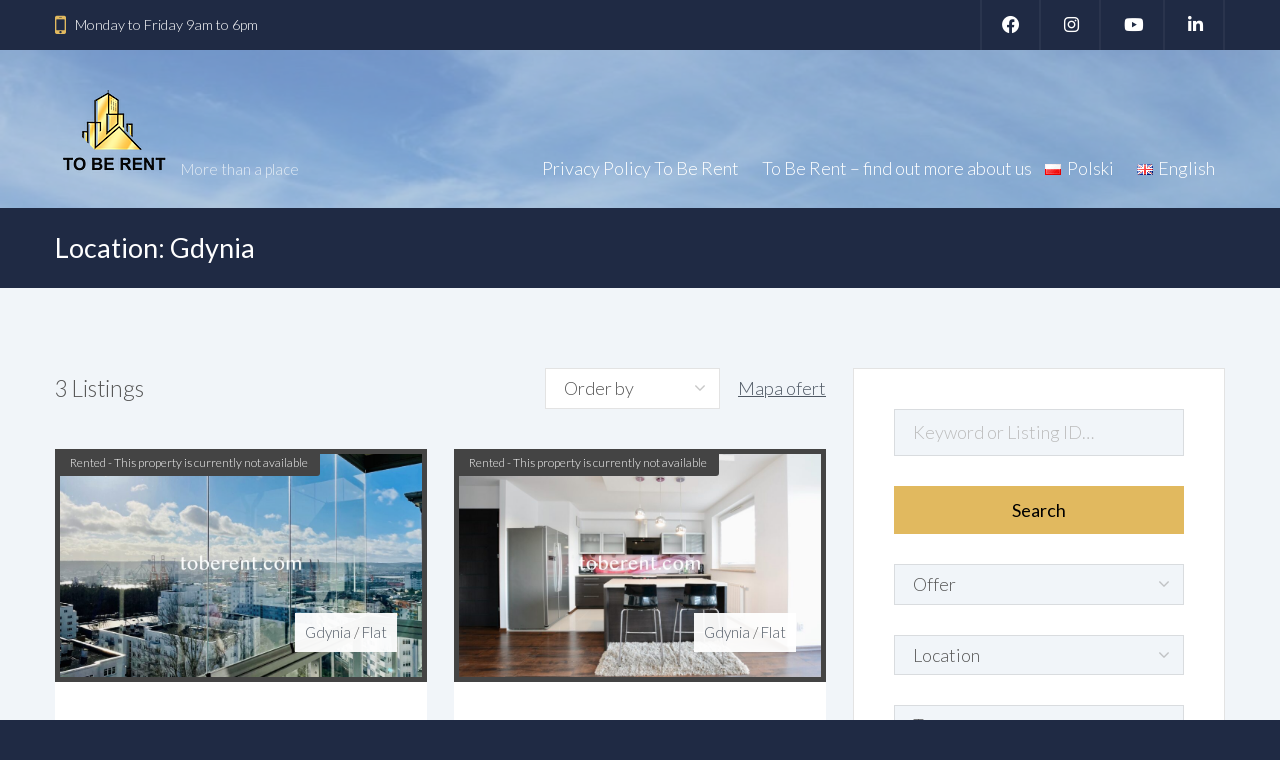

--- FILE ---
content_type: text/html; charset=UTF-8
request_url: https://toberent.com/en/location/gdynia-en/
body_size: 18957
content:
<!DOCTYPE html>
<html dir="ltr" lang="en-GB" prefix="og: https://ogp.me/ns#">
<head>
<meta charset="UTF-8">
<meta http-equiv="X-UA-Compatible" content="IE=edge">
<meta name="viewport" content="width=device-width, initial-scale=1">
<link rel="profile" href="https://gmpg.org/xfn/11">
<link rel="pingback" href="https://toberent.com/xmlrpc.php">

<link rel="dns-prefetch" href="//cdn.hu-manity.co" />
		<!-- Cookie Compliance -->
		<script type="text/javascript">var huOptions = {"appID":"toberentcom-80ada32","currentLanguage":"en","blocking":false,"globalCookie":false,"isAdmin":false,"privacyConsent":true,"forms":[]};</script>
		<script type="text/javascript" src="https://cdn.hu-manity.co/hu-banner.min.js"></script><title>Gdynia |Ekspercka Agencja Nieruchomości Gdańsk, Gdynia, Sopot. Sprzedaż Kupno Wynajem. Toberent</title>

		<!-- All in One SEO 4.9.3 - aioseo.com -->
	<meta name="robots" content="max-image-preview:large" />
	<meta name="google-site-verification" content="QU9lOaWvuZPVy1pbn3e-dGBmLR1IIGcfiDfLyGwbmeM" />
	<link rel="canonical" href="https://toberent.com/en/location/gdynia-en/" />
	<meta name="generator" content="All in One SEO (AIOSEO) 4.9.3" />
		<script type="application/ld+json" class="aioseo-schema">
			{"@context":"https:\/\/schema.org","@graph":[{"@type":"BreadcrumbList","@id":"https:\/\/toberent.com\/en\/location\/gdynia-en\/#breadcrumblist","itemListElement":[{"@type":"ListItem","@id":"https:\/\/toberent.com#listItem","position":1,"name":"Home","item":"https:\/\/toberent.com","nextItem":{"@type":"ListItem","@id":"https:\/\/toberent.com\/en\/location\/gdynia-en\/#listItem","name":"Gdynia"}},{"@type":"ListItem","@id":"https:\/\/toberent.com\/en\/location\/gdynia-en\/#listItem","position":2,"name":"Gdynia","previousItem":{"@type":"ListItem","@id":"https:\/\/toberent.com#listItem","name":"Home"}}]},{"@type":"CollectionPage","@id":"https:\/\/toberent.com\/en\/location\/gdynia-en\/#collectionpage","url":"https:\/\/toberent.com\/en\/location\/gdynia-en\/","name":"Gdynia |Ekspercka Agencja Nieruchomo\u015bci Gda\u0144sk, Gdynia, Sopot. Sprzeda\u017c Kupno Wynajem. Toberent","inLanguage":"en-GB","isPartOf":{"@id":"https:\/\/toberent.com\/#website"},"breadcrumb":{"@id":"https:\/\/toberent.com\/en\/location\/gdynia-en\/#breadcrumblist"}},{"@type":"Organization","@id":"https:\/\/toberent.com\/#organization","name":"To Be Rent","description":"More than a place","url":"https:\/\/toberent.com\/","telephone":"+48573979799","logo":{"@type":"ImageObject","url":"https:\/\/toberent.com\/wp-content\/uploads\/2021\/02\/Logo-transparent.png","@id":"https:\/\/toberent.com\/en\/location\/gdynia-en\/#organizationLogo","width":113,"height":85,"caption":"To Be Rent Real Estate Agency in Gdansk Gdynia Sopot"},"image":{"@id":"https:\/\/toberent.com\/en\/location\/gdynia-en\/#organizationLogo"},"sameAs":["https:\/\/www.instagram.com\/toberent\/","https:\/\/pl.pinterest.com\/toberent\/","https:\/\/www.youtube.com\/@toberent","https:\/\/www.linkedin.com\/company\/to-be-rent"]},{"@type":"WebSite","@id":"https:\/\/toberent.com\/#website","url":"https:\/\/toberent.com\/","name":"toberent.com","description":"More than a place","inLanguage":"en-GB","publisher":{"@id":"https:\/\/toberent.com\/#organization"}}]}
		</script>
		<!-- All in One SEO -->

<link rel="alternate" href="https://toberent.com/location/gdynia-pl/" hreflang="pl" />
<link rel="alternate" href="https://toberent.com/en/location/gdynia-en/" hreflang="en" />
<link rel='dns-prefetch' href='//maps.googleapis.com' />
<link rel='dns-prefetch' href='//fonts.googleapis.com' />
<link rel="alternate" type="application/rss+xml" title="Toberent &raquo; Feed" href="https://toberent.com/en/feed/" />
<link rel="alternate" type="application/rss+xml" title="Toberent &raquo; Comments Feed" href="https://toberent.com/en/comments/feed/" />
<link rel="alternate" type="application/rss+xml" title="Toberent &raquo; Gdynia Location Feed" href="https://toberent.com/en/location/gdynia-en/feed/" />
		<!-- This site uses the Google Analytics by MonsterInsights plugin v9.11.1 - Using Analytics tracking - https://www.monsterinsights.com/ -->
							<script src="//www.googletagmanager.com/gtag/js?id=G-JPCCMBCVEJ"  data-cfasync="false" data-wpfc-render="false" type="text/javascript" async></script>
			<script data-cfasync="false" data-wpfc-render="false" type="text/javascript">
				var mi_version = '9.11.1';
				var mi_track_user = true;
				var mi_no_track_reason = '';
								var MonsterInsightsDefaultLocations = {"page_location":"https:\/\/toberent.com\/en\/location\/gdynia-en\/"};
								if ( typeof MonsterInsightsPrivacyGuardFilter === 'function' ) {
					var MonsterInsightsLocations = (typeof MonsterInsightsExcludeQuery === 'object') ? MonsterInsightsPrivacyGuardFilter( MonsterInsightsExcludeQuery ) : MonsterInsightsPrivacyGuardFilter( MonsterInsightsDefaultLocations );
				} else {
					var MonsterInsightsLocations = (typeof MonsterInsightsExcludeQuery === 'object') ? MonsterInsightsExcludeQuery : MonsterInsightsDefaultLocations;
				}

								var disableStrs = [
										'ga-disable-G-JPCCMBCVEJ',
									];

				/* Function to detect opted out users */
				function __gtagTrackerIsOptedOut() {
					for (var index = 0; index < disableStrs.length; index++) {
						if (document.cookie.indexOf(disableStrs[index] + '=true') > -1) {
							return true;
						}
					}

					return false;
				}

				/* Disable tracking if the opt-out cookie exists. */
				if (__gtagTrackerIsOptedOut()) {
					for (var index = 0; index < disableStrs.length; index++) {
						window[disableStrs[index]] = true;
					}
				}

				/* Opt-out function */
				function __gtagTrackerOptout() {
					for (var index = 0; index < disableStrs.length; index++) {
						document.cookie = disableStrs[index] + '=true; expires=Thu, 31 Dec 2099 23:59:59 UTC; path=/';
						window[disableStrs[index]] = true;
					}
				}

				if ('undefined' === typeof gaOptout) {
					function gaOptout() {
						__gtagTrackerOptout();
					}
				}
								window.dataLayer = window.dataLayer || [];

				window.MonsterInsightsDualTracker = {
					helpers: {},
					trackers: {},
				};
				if (mi_track_user) {
					function __gtagDataLayer() {
						dataLayer.push(arguments);
					}

					function __gtagTracker(type, name, parameters) {
						if (!parameters) {
							parameters = {};
						}

						if (parameters.send_to) {
							__gtagDataLayer.apply(null, arguments);
							return;
						}

						if (type === 'event') {
														parameters.send_to = monsterinsights_frontend.v4_id;
							var hookName = name;
							if (typeof parameters['event_category'] !== 'undefined') {
								hookName = parameters['event_category'] + ':' + name;
							}

							if (typeof MonsterInsightsDualTracker.trackers[hookName] !== 'undefined') {
								MonsterInsightsDualTracker.trackers[hookName](parameters);
							} else {
								__gtagDataLayer('event', name, parameters);
							}
							
						} else {
							__gtagDataLayer.apply(null, arguments);
						}
					}

					__gtagTracker('js', new Date());
					__gtagTracker('set', {
						'developer_id.dZGIzZG': true,
											});
					if ( MonsterInsightsLocations.page_location ) {
						__gtagTracker('set', MonsterInsightsLocations);
					}
										__gtagTracker('config', 'G-JPCCMBCVEJ', {"forceSSL":"true","link_attribution":"true"} );
										window.gtag = __gtagTracker;										(function () {
						/* https://developers.google.com/analytics/devguides/collection/analyticsjs/ */
						/* ga and __gaTracker compatibility shim. */
						var noopfn = function () {
							return null;
						};
						var newtracker = function () {
							return new Tracker();
						};
						var Tracker = function () {
							return null;
						};
						var p = Tracker.prototype;
						p.get = noopfn;
						p.set = noopfn;
						p.send = function () {
							var args = Array.prototype.slice.call(arguments);
							args.unshift('send');
							__gaTracker.apply(null, args);
						};
						var __gaTracker = function () {
							var len = arguments.length;
							if (len === 0) {
								return;
							}
							var f = arguments[len - 1];
							if (typeof f !== 'object' || f === null || typeof f.hitCallback !== 'function') {
								if ('send' === arguments[0]) {
									var hitConverted, hitObject = false, action;
									if ('event' === arguments[1]) {
										if ('undefined' !== typeof arguments[3]) {
											hitObject = {
												'eventAction': arguments[3],
												'eventCategory': arguments[2],
												'eventLabel': arguments[4],
												'value': arguments[5] ? arguments[5] : 1,
											}
										}
									}
									if ('pageview' === arguments[1]) {
										if ('undefined' !== typeof arguments[2]) {
											hitObject = {
												'eventAction': 'page_view',
												'page_path': arguments[2],
											}
										}
									}
									if (typeof arguments[2] === 'object') {
										hitObject = arguments[2];
									}
									if (typeof arguments[5] === 'object') {
										Object.assign(hitObject, arguments[5]);
									}
									if ('undefined' !== typeof arguments[1].hitType) {
										hitObject = arguments[1];
										if ('pageview' === hitObject.hitType) {
											hitObject.eventAction = 'page_view';
										}
									}
									if (hitObject) {
										action = 'timing' === arguments[1].hitType ? 'timing_complete' : hitObject.eventAction;
										hitConverted = mapArgs(hitObject);
										__gtagTracker('event', action, hitConverted);
									}
								}
								return;
							}

							function mapArgs(args) {
								var arg, hit = {};
								var gaMap = {
									'eventCategory': 'event_category',
									'eventAction': 'event_action',
									'eventLabel': 'event_label',
									'eventValue': 'event_value',
									'nonInteraction': 'non_interaction',
									'timingCategory': 'event_category',
									'timingVar': 'name',
									'timingValue': 'value',
									'timingLabel': 'event_label',
									'page': 'page_path',
									'location': 'page_location',
									'title': 'page_title',
									'referrer' : 'page_referrer',
								};
								for (arg in args) {
																		if (!(!args.hasOwnProperty(arg) || !gaMap.hasOwnProperty(arg))) {
										hit[gaMap[arg]] = args[arg];
									} else {
										hit[arg] = args[arg];
									}
								}
								return hit;
							}

							try {
								f.hitCallback();
							} catch (ex) {
							}
						};
						__gaTracker.create = newtracker;
						__gaTracker.getByName = newtracker;
						__gaTracker.getAll = function () {
							return [];
						};
						__gaTracker.remove = noopfn;
						__gaTracker.loaded = true;
						window['__gaTracker'] = __gaTracker;
					})();
									} else {
										console.log("");
					(function () {
						function __gtagTracker() {
							return null;
						}

						window['__gtagTracker'] = __gtagTracker;
						window['gtag'] = __gtagTracker;
					})();
									}
			</script>
							<!-- / Google Analytics by MonsterInsights -->
		<style id='wp-img-auto-sizes-contain-inline-css' type='text/css'>
img:is([sizes=auto i],[sizes^="auto," i]){contain-intrinsic-size:3000px 1500px}
/*# sourceURL=wp-img-auto-sizes-contain-inline-css */
</style>
<link rel='stylesheet' id='pt-cv-public-style-css' href='https://toberent.com/wp-content/plugins/content-views-query-and-display-post-page/public/assets/css/cv.css?ver=4.2.1' type='text/css' media='all' />
<link rel='stylesheet' id='dashicons-css' href='https://toberent.com/wp-includes/css/dashicons.min.css?ver=574ebd4414fb982a222bf908519015b7' type='text/css' media='all' />
<link rel='stylesheet' id='menu-icon-font-awesome-css' href='https://toberent.com/wp-content/plugins/menu-icons/css/fontawesome/css/all.min.css?ver=5.15.4' type='text/css' media='all' />
<link rel='stylesheet' id='menu-icons-extra-css' href='https://toberent.com/wp-content/plugins/menu-icons/css/extra.min.css?ver=0.13.20' type='text/css' media='all' />
<style id='wp-emoji-styles-inline-css' type='text/css'>

	img.wp-smiley, img.emoji {
		display: inline !important;
		border: none !important;
		box-shadow: none !important;
		height: 1em !important;
		width: 1em !important;
		margin: 0 0.07em !important;
		vertical-align: -0.1em !important;
		background: none !important;
		padding: 0 !important;
	}
/*# sourceURL=wp-emoji-styles-inline-css */
</style>
<style id='wp-block-library-inline-css' type='text/css'>
:root{--wp-block-synced-color:#7a00df;--wp-block-synced-color--rgb:122,0,223;--wp-bound-block-color:var(--wp-block-synced-color);--wp-editor-canvas-background:#ddd;--wp-admin-theme-color:#007cba;--wp-admin-theme-color--rgb:0,124,186;--wp-admin-theme-color-darker-10:#006ba1;--wp-admin-theme-color-darker-10--rgb:0,107,160.5;--wp-admin-theme-color-darker-20:#005a87;--wp-admin-theme-color-darker-20--rgb:0,90,135;--wp-admin-border-width-focus:2px}@media (min-resolution:192dpi){:root{--wp-admin-border-width-focus:1.5px}}.wp-element-button{cursor:pointer}:root .has-very-light-gray-background-color{background-color:#eee}:root .has-very-dark-gray-background-color{background-color:#313131}:root .has-very-light-gray-color{color:#eee}:root .has-very-dark-gray-color{color:#313131}:root .has-vivid-green-cyan-to-vivid-cyan-blue-gradient-background{background:linear-gradient(135deg,#00d084,#0693e3)}:root .has-purple-crush-gradient-background{background:linear-gradient(135deg,#34e2e4,#4721fb 50%,#ab1dfe)}:root .has-hazy-dawn-gradient-background{background:linear-gradient(135deg,#faaca8,#dad0ec)}:root .has-subdued-olive-gradient-background{background:linear-gradient(135deg,#fafae1,#67a671)}:root .has-atomic-cream-gradient-background{background:linear-gradient(135deg,#fdd79a,#004a59)}:root .has-nightshade-gradient-background{background:linear-gradient(135deg,#330968,#31cdcf)}:root .has-midnight-gradient-background{background:linear-gradient(135deg,#020381,#2874fc)}:root{--wp--preset--font-size--normal:16px;--wp--preset--font-size--huge:42px}.has-regular-font-size{font-size:1em}.has-larger-font-size{font-size:2.625em}.has-normal-font-size{font-size:var(--wp--preset--font-size--normal)}.has-huge-font-size{font-size:var(--wp--preset--font-size--huge)}.has-text-align-center{text-align:center}.has-text-align-left{text-align:left}.has-text-align-right{text-align:right}.has-fit-text{white-space:nowrap!important}#end-resizable-editor-section{display:none}.aligncenter{clear:both}.items-justified-left{justify-content:flex-start}.items-justified-center{justify-content:center}.items-justified-right{justify-content:flex-end}.items-justified-space-between{justify-content:space-between}.screen-reader-text{border:0;clip-path:inset(50%);height:1px;margin:-1px;overflow:hidden;padding:0;position:absolute;width:1px;word-wrap:normal!important}.screen-reader-text:focus{background-color:#ddd;clip-path:none;color:#444;display:block;font-size:1em;height:auto;left:5px;line-height:normal;padding:15px 23px 14px;text-decoration:none;top:5px;width:auto;z-index:100000}html :where(.has-border-color){border-style:solid}html :where([style*=border-top-color]){border-top-style:solid}html :where([style*=border-right-color]){border-right-style:solid}html :where([style*=border-bottom-color]){border-bottom-style:solid}html :where([style*=border-left-color]){border-left-style:solid}html :where([style*=border-width]){border-style:solid}html :where([style*=border-top-width]){border-top-style:solid}html :where([style*=border-right-width]){border-right-style:solid}html :where([style*=border-bottom-width]){border-bottom-style:solid}html :where([style*=border-left-width]){border-left-style:solid}html :where(img[class*=wp-image-]){height:auto;max-width:100%}:where(figure){margin:0 0 1em}html :where(.is-position-sticky){--wp-admin--admin-bar--position-offset:var(--wp-admin--admin-bar--height,0px)}@media screen and (max-width:600px){html :where(.is-position-sticky){--wp-admin--admin-bar--position-offset:0px}}

/*# sourceURL=wp-block-library-inline-css */
</style><style id='global-styles-inline-css' type='text/css'>
:root{--wp--preset--aspect-ratio--square: 1;--wp--preset--aspect-ratio--4-3: 4/3;--wp--preset--aspect-ratio--3-4: 3/4;--wp--preset--aspect-ratio--3-2: 3/2;--wp--preset--aspect-ratio--2-3: 2/3;--wp--preset--aspect-ratio--16-9: 16/9;--wp--preset--aspect-ratio--9-16: 9/16;--wp--preset--color--black: #000000;--wp--preset--color--cyan-bluish-gray: #abb8c3;--wp--preset--color--white: #ffffff;--wp--preset--color--pale-pink: #f78da7;--wp--preset--color--vivid-red: #cf2e2e;--wp--preset--color--luminous-vivid-orange: #ff6900;--wp--preset--color--luminous-vivid-amber: #fcb900;--wp--preset--color--light-green-cyan: #7bdcb5;--wp--preset--color--vivid-green-cyan: #00d084;--wp--preset--color--pale-cyan-blue: #8ed1fc;--wp--preset--color--vivid-cyan-blue: #0693e3;--wp--preset--color--vivid-purple: #9b51e0;--wp--preset--gradient--vivid-cyan-blue-to-vivid-purple: linear-gradient(135deg,rgb(6,147,227) 0%,rgb(155,81,224) 100%);--wp--preset--gradient--light-green-cyan-to-vivid-green-cyan: linear-gradient(135deg,rgb(122,220,180) 0%,rgb(0,208,130) 100%);--wp--preset--gradient--luminous-vivid-amber-to-luminous-vivid-orange: linear-gradient(135deg,rgb(252,185,0) 0%,rgb(255,105,0) 100%);--wp--preset--gradient--luminous-vivid-orange-to-vivid-red: linear-gradient(135deg,rgb(255,105,0) 0%,rgb(207,46,46) 100%);--wp--preset--gradient--very-light-gray-to-cyan-bluish-gray: linear-gradient(135deg,rgb(238,238,238) 0%,rgb(169,184,195) 100%);--wp--preset--gradient--cool-to-warm-spectrum: linear-gradient(135deg,rgb(74,234,220) 0%,rgb(151,120,209) 20%,rgb(207,42,186) 40%,rgb(238,44,130) 60%,rgb(251,105,98) 80%,rgb(254,248,76) 100%);--wp--preset--gradient--blush-light-purple: linear-gradient(135deg,rgb(255,206,236) 0%,rgb(152,150,240) 100%);--wp--preset--gradient--blush-bordeaux: linear-gradient(135deg,rgb(254,205,165) 0%,rgb(254,45,45) 50%,rgb(107,0,62) 100%);--wp--preset--gradient--luminous-dusk: linear-gradient(135deg,rgb(255,203,112) 0%,rgb(199,81,192) 50%,rgb(65,88,208) 100%);--wp--preset--gradient--pale-ocean: linear-gradient(135deg,rgb(255,245,203) 0%,rgb(182,227,212) 50%,rgb(51,167,181) 100%);--wp--preset--gradient--electric-grass: linear-gradient(135deg,rgb(202,248,128) 0%,rgb(113,206,126) 100%);--wp--preset--gradient--midnight: linear-gradient(135deg,rgb(2,3,129) 0%,rgb(40,116,252) 100%);--wp--preset--font-size--small: 13px;--wp--preset--font-size--medium: 20px;--wp--preset--font-size--large: 36px;--wp--preset--font-size--x-large: 42px;--wp--preset--spacing--20: 0.44rem;--wp--preset--spacing--30: 0.67rem;--wp--preset--spacing--40: 1rem;--wp--preset--spacing--50: 1.5rem;--wp--preset--spacing--60: 2.25rem;--wp--preset--spacing--70: 3.38rem;--wp--preset--spacing--80: 5.06rem;--wp--preset--shadow--natural: 6px 6px 9px rgba(0, 0, 0, 0.2);--wp--preset--shadow--deep: 12px 12px 50px rgba(0, 0, 0, 0.4);--wp--preset--shadow--sharp: 6px 6px 0px rgba(0, 0, 0, 0.2);--wp--preset--shadow--outlined: 6px 6px 0px -3px rgb(255, 255, 255), 6px 6px rgb(0, 0, 0);--wp--preset--shadow--crisp: 6px 6px 0px rgb(0, 0, 0);}:where(.is-layout-flex){gap: 0.5em;}:where(.is-layout-grid){gap: 0.5em;}body .is-layout-flex{display: flex;}.is-layout-flex{flex-wrap: wrap;align-items: center;}.is-layout-flex > :is(*, div){margin: 0;}body .is-layout-grid{display: grid;}.is-layout-grid > :is(*, div){margin: 0;}:where(.wp-block-columns.is-layout-flex){gap: 2em;}:where(.wp-block-columns.is-layout-grid){gap: 2em;}:where(.wp-block-post-template.is-layout-flex){gap: 1.25em;}:where(.wp-block-post-template.is-layout-grid){gap: 1.25em;}.has-black-color{color: var(--wp--preset--color--black) !important;}.has-cyan-bluish-gray-color{color: var(--wp--preset--color--cyan-bluish-gray) !important;}.has-white-color{color: var(--wp--preset--color--white) !important;}.has-pale-pink-color{color: var(--wp--preset--color--pale-pink) !important;}.has-vivid-red-color{color: var(--wp--preset--color--vivid-red) !important;}.has-luminous-vivid-orange-color{color: var(--wp--preset--color--luminous-vivid-orange) !important;}.has-luminous-vivid-amber-color{color: var(--wp--preset--color--luminous-vivid-amber) !important;}.has-light-green-cyan-color{color: var(--wp--preset--color--light-green-cyan) !important;}.has-vivid-green-cyan-color{color: var(--wp--preset--color--vivid-green-cyan) !important;}.has-pale-cyan-blue-color{color: var(--wp--preset--color--pale-cyan-blue) !important;}.has-vivid-cyan-blue-color{color: var(--wp--preset--color--vivid-cyan-blue) !important;}.has-vivid-purple-color{color: var(--wp--preset--color--vivid-purple) !important;}.has-black-background-color{background-color: var(--wp--preset--color--black) !important;}.has-cyan-bluish-gray-background-color{background-color: var(--wp--preset--color--cyan-bluish-gray) !important;}.has-white-background-color{background-color: var(--wp--preset--color--white) !important;}.has-pale-pink-background-color{background-color: var(--wp--preset--color--pale-pink) !important;}.has-vivid-red-background-color{background-color: var(--wp--preset--color--vivid-red) !important;}.has-luminous-vivid-orange-background-color{background-color: var(--wp--preset--color--luminous-vivid-orange) !important;}.has-luminous-vivid-amber-background-color{background-color: var(--wp--preset--color--luminous-vivid-amber) !important;}.has-light-green-cyan-background-color{background-color: var(--wp--preset--color--light-green-cyan) !important;}.has-vivid-green-cyan-background-color{background-color: var(--wp--preset--color--vivid-green-cyan) !important;}.has-pale-cyan-blue-background-color{background-color: var(--wp--preset--color--pale-cyan-blue) !important;}.has-vivid-cyan-blue-background-color{background-color: var(--wp--preset--color--vivid-cyan-blue) !important;}.has-vivid-purple-background-color{background-color: var(--wp--preset--color--vivid-purple) !important;}.has-black-border-color{border-color: var(--wp--preset--color--black) !important;}.has-cyan-bluish-gray-border-color{border-color: var(--wp--preset--color--cyan-bluish-gray) !important;}.has-white-border-color{border-color: var(--wp--preset--color--white) !important;}.has-pale-pink-border-color{border-color: var(--wp--preset--color--pale-pink) !important;}.has-vivid-red-border-color{border-color: var(--wp--preset--color--vivid-red) !important;}.has-luminous-vivid-orange-border-color{border-color: var(--wp--preset--color--luminous-vivid-orange) !important;}.has-luminous-vivid-amber-border-color{border-color: var(--wp--preset--color--luminous-vivid-amber) !important;}.has-light-green-cyan-border-color{border-color: var(--wp--preset--color--light-green-cyan) !important;}.has-vivid-green-cyan-border-color{border-color: var(--wp--preset--color--vivid-green-cyan) !important;}.has-pale-cyan-blue-border-color{border-color: var(--wp--preset--color--pale-cyan-blue) !important;}.has-vivid-cyan-blue-border-color{border-color: var(--wp--preset--color--vivid-cyan-blue) !important;}.has-vivid-purple-border-color{border-color: var(--wp--preset--color--vivid-purple) !important;}.has-vivid-cyan-blue-to-vivid-purple-gradient-background{background: var(--wp--preset--gradient--vivid-cyan-blue-to-vivid-purple) !important;}.has-light-green-cyan-to-vivid-green-cyan-gradient-background{background: var(--wp--preset--gradient--light-green-cyan-to-vivid-green-cyan) !important;}.has-luminous-vivid-amber-to-luminous-vivid-orange-gradient-background{background: var(--wp--preset--gradient--luminous-vivid-amber-to-luminous-vivid-orange) !important;}.has-luminous-vivid-orange-to-vivid-red-gradient-background{background: var(--wp--preset--gradient--luminous-vivid-orange-to-vivid-red) !important;}.has-very-light-gray-to-cyan-bluish-gray-gradient-background{background: var(--wp--preset--gradient--very-light-gray-to-cyan-bluish-gray) !important;}.has-cool-to-warm-spectrum-gradient-background{background: var(--wp--preset--gradient--cool-to-warm-spectrum) !important;}.has-blush-light-purple-gradient-background{background: var(--wp--preset--gradient--blush-light-purple) !important;}.has-blush-bordeaux-gradient-background{background: var(--wp--preset--gradient--blush-bordeaux) !important;}.has-luminous-dusk-gradient-background{background: var(--wp--preset--gradient--luminous-dusk) !important;}.has-pale-ocean-gradient-background{background: var(--wp--preset--gradient--pale-ocean) !important;}.has-electric-grass-gradient-background{background: var(--wp--preset--gradient--electric-grass) !important;}.has-midnight-gradient-background{background: var(--wp--preset--gradient--midnight) !important;}.has-small-font-size{font-size: var(--wp--preset--font-size--small) !important;}.has-medium-font-size{font-size: var(--wp--preset--font-size--medium) !important;}.has-large-font-size{font-size: var(--wp--preset--font-size--large) !important;}.has-x-large-font-size{font-size: var(--wp--preset--font-size--x-large) !important;}
/*# sourceURL=global-styles-inline-css */
</style>

<style id='classic-theme-styles-inline-css' type='text/css'>
/*! This file is auto-generated */
.wp-block-button__link{color:#fff;background-color:#32373c;border-radius:9999px;box-shadow:none;text-decoration:none;padding:calc(.667em + 2px) calc(1.333em + 2px);font-size:1.125em}.wp-block-file__button{background:#32373c;color:#fff;text-decoration:none}
/*# sourceURL=/wp-includes/css/classic-themes.min.css */
</style>
<link rel='stylesheet' id='bvnode-wpf-pdf-generator-css' href='https://toberent.com/wp-content/plugins/bvnode-wpf-pdf-generator/public/css/wpfpdf-generator-public.css?ver=1.0.8' type='text/css' media='all' />
<link rel='stylesheet' id='wpsight-favorites-css' href='https://toberent.com/wp-content/plugins/wpcasa-favorites/assets/css/wpsight-favorites.min.css?ver=574ebd4414fb982a222bf908519015b7' type='text/css' media='all' />
<link rel='stylesheet' id='wpsight-listing-labels-css' href='https://toberent.com/wp-content/plugins/wpcasa-listing-labels/assets/css/wpsight-listing-labels.min.css?ver=574ebd4414fb982a222bf908519015b7' type='text/css' media='all' />
<link rel='stylesheet' id='wpsight-pricing-tables-css' href='https://toberent.com/wp-content/plugins/wpcasa-pricing-tables/assets/css/wpsight-pricing-tables.min.css?ver=1.0.3' type='text/css' media='all' />
<link rel='stylesheet' id='wpforms-form-locker-frontend-css' href='https://toberent.com/wp-content/plugins/wpforms-form-locker/assets/css/frontend.min.css?ver=2.8.0' type='text/css' media='all' />
<link rel='stylesheet' id='skel-main-css' href='https://toberent.com/wp-content/themes/wpcasa-bahia/assets/css/main.min.css?ver=3.0.0' type='text/css' media='all' />
<link rel='stylesheet' id='skel-grid-css' href='https://toberent.com/wp-content/themes/wpcasa-bahia/assets/css/grid.min.css?ver=3.0.0' type='text/css' media='all' />
<link rel='stylesheet' id='wpsight-bahia-css' href='https://toberent.com/wp-content/themes/wpcasa-bahia/style.css?ver=574ebd4414fb982a222bf908519015b7' type='text/css' media='all' />
<link rel='stylesheet' id='photoswipe-css' href='https://toberent.com/wp-content/themes/wpcasa-bahia/vendor/dimsemenov/PhotoSwipe/photoswipe.css?ver=4.1.0' type='text/css' media='all' />
<link rel='stylesheet' id='photoswipe-ui-css' href='https://toberent.com/wp-content/themes/wpcasa-bahia/vendor/dimsemenov/PhotoSwipe/default-skin/default-skin.css?ver=4.1.0' type='text/css' media='all' />
<link rel='stylesheet' id='owlcarousel-css' href='https://toberent.com/wp-content/themes/wpcasa-bahia/vendor/smashingboxes/owlcarousel/assets/owl.carousel.css?ver=2.0.0-beta' type='text/css' media='all' />
<link rel='stylesheet' id='google-fonts-css' href='//fonts.googleapis.com/css?family=Lato:400,300,700&#038;subset=latin' type='text/css' media='all' />
<script type="text/javascript" src="https://toberent.com/wp-content/plugins/google-analytics-for-wordpress/assets/js/frontend-gtag.min.js?ver=9.11.1" id="monsterinsights-frontend-script-js" async="async" data-wp-strategy="async"></script>
<script data-cfasync="false" data-wpfc-render="false" type="text/javascript" id='monsterinsights-frontend-script-js-extra'>/* <![CDATA[ */
var monsterinsights_frontend = {"js_events_tracking":"true","download_extensions":"doc,pdf,ppt,zip,xls,docx,pptx,xlsx","inbound_paths":"[{\"path\":\"\\\/go\\\/\",\"label\":\"affiliate\"},{\"path\":\"\\\/recommend\\\/\",\"label\":\"affiliate\"}]","home_url":"https:\/\/toberent.com","hash_tracking":"false","v4_id":"G-JPCCMBCVEJ"};/* ]]> */
</script>
<script type="text/javascript" src="https://toberent.com/wp-includes/js/jquery/jquery.min.js?ver=3.7.1" id="jquery-core-js"></script>
<script type="text/javascript" src="https://toberent.com/wp-includes/js/jquery/jquery-migrate.min.js?ver=3.4.1" id="jquery-migrate-js"></script>
<script type="text/javascript" src="https://toberent.com/wp-content/plugins/bvnode-wpf-pdf-generator/public/js/wpfpdf-generator-public.js?ver=1.0.8" id="bvnode-wpf-pdf-generator-js"></script>
<script type="text/javascript" src="https://toberent.com/wp-content/plugins/wpcasa/assets/js/jquery.tipTip.min.js?ver=1.3" id="jquery-tiptip-js"></script>
<script type="text/javascript" src="//maps.googleapis.com/maps/api/js?key=AIzaSyCB8iBhcdI9QgpC5HMiaB99CO5hS2jp1mc&amp;ver=1.4.3" id="wpsight-map-googleapi-js"></script>
<script type="text/javascript" src="https://toberent.com/wp-content/themes/wpcasa-bahia/assets/js/responsive-menu.min.js?ver=1.1.0" id="responsive-menu-js"></script>
<script type="text/javascript" src="https://toberent.com/wp-content/themes/wpcasa-bahia/assets/js/tiptip.min.js?ver=1.1.0" id="tiptip-js"></script>
<script type="text/javascript" src="https://toberent.com/wp-content/themes/wpcasa-bahia/assets/js/jquery.matchHeight.min.js?ver=1.1.0" id="jquery-match-height-js"></script>
<script type="text/javascript" src="https://toberent.com/wp-content/themes/wpcasa-bahia/assets/js/match-height.min.js?ver=1.1.0" id="match-height-js"></script>
<link rel="https://api.w.org/" href="https://toberent.com/wp-json/" /><link rel="EditURI" type="application/rsd+xml" title="RSD" href="https://toberent.com/xmlrpc.php?rsd" />
<style type="text/css" media="screen">
	body, .wpsight-menu .sub-menu, .site-top, .site-bottom, .site-cta-special, .wpsight-favorites-sc .favorites-remove:hover, .single-listing .site-main .section-widget_listing_price, .single-listing .site-main .wpsight-listing-section-info, .single-listing .site-top .section-widget_listing_price, .single-listing .site-bottom .section-widget_listing_price { background-color:#1f2a44; }

	.nav-primary .wpsight-menu .sub-menu:before { border-bottom-color:#1f2a44; }

	a:hover { color:rgba(31,42,68,.6); }

	#tagline span, #home-search .wpsight-listings-search, .listings-search-reset, .listings-search-advanced-toggle, .wpsight-favorites-sc .favorites-remove { background-color:rgba(31,42,68,.6); }
@media screen and (max-width: 980px) { 
	.nav-primary, .nav-primary .wpsight-menu.responsive-menu .sub-menu { background-color:rgba(31,42,68,.6); }
 }
	input[type="submit"].special, input[type="reset"].special, input[type="button"].special, button.special, .button.special { background-color:rgba(31,42,68,.9); }

	input[type="submit"].special, input[type="reset"].special, input[type="button"].special, button.special, .button.special, input[type="submit"].special:active, input[type="reset"].special:active, input[type="button"].special:active, button.special:active, .button.special:active { background-color:rgba(31,42,68,.9); }

	input[type="submit"].special:hover, input[type="reset"].special:hover, input[type="button"].special:hover, button.special:hover, .button.special:hover { background-color:rgba(31,42,68,.85); }

	h1 a:hover, h2 a:hover, h3 a:hover, h4 a:hover, h5 a:hover, h6 a:hover, .wpsight-listing-carousel .entry-title a:hover { color:#8aabca; }

	.single-listing .wpsight-listing-section-features a.listing-term:hover, .single-listing .section-widget_listing_terms .listing-terms-blocks a.listing-term:hover, .calendar_wrap caption { background-color:#8aabca; }

	.site-header-bg-inner { background-color:rgba(138,171,202,.6); }

	input[type="checkbox"]:checked + label:before, input[type="radio"]:checked + label:before, input[type="submit"], input[type="reset"], input[type="button"], button, .button, input[type="submit"]:active, input[type="reset"]:active, input[type="button"]:active, button:active, .button:active { background-color:rgba(138,171,202,.9); }

	input[type="submit"]:hover, input[type="reset"]:hover, input[type="button"]:hover, button:hover, .button:hover { background-color:rgba(138,171,202,.85); }

	input[type="checkbox"]:checked + label:before, input[type="radio"]:checked + label:before { border-color:rgba(138,171,202,.9); }

	input[type="submit"].alt, input[type="reset"].alt, input[type="button"].alt, button.alt, .button.alt, input[type="submit"].alt:active, input[type="reset"].alt:active, input[type="button"].alt:active, button.alt:active, .button.alt:active { box-shadow:inset 0 0 0 2px rgba(138,171,202,.75); }

	input[type="submit"].alt, input[type="reset"].alt, input[type="button"].alt, button.alt, .button.alt, input[type="submit"].alt:active, input[type="reset"].alt:active, input[type="button"].alt:active, button.alt:active, .button.alt:active { color:rgba(138,171,202,.75) !important; }

	input[type="submit"].alt:hover, input[type="reset"].alt:hover, input[type="button"].alt:hover, button.alt:hover, .button.alt:hover { box-shadow:inset 0 0 0 2px rgba(138,171,202,.9); }

	input[type="submit"].alt:hover, input[type="reset"].alt:hover, input[type="button"].alt:hover, button.alt:hover, .button.alt:hover { color:rgba(138,171,202,.9) !important; }

	.accent, .site-header-top-info .icon:before, #tagline em { color:#e1b95f; }
</style>
<link rel="icon" href="https://toberent.com/wp-content/uploads/2020/03/cropped-Logo-transparent-3-32x32.png" sizes="32x32" />
<link rel="icon" href="https://toberent.com/wp-content/uploads/2020/03/cropped-Logo-transparent-3-192x192.png" sizes="192x192" />
<link rel="apple-touch-icon" href="https://toberent.com/wp-content/uploads/2020/03/cropped-Logo-transparent-3-180x180.png" />
<meta name="msapplication-TileImage" content="https://toberent.com/wp-content/uploads/2020/03/cropped-Logo-transparent-3-270x270.png" />
		<style type="text/css" id="wp-custom-css">
			#tagline {
    text-align: center;
}

.site-header-top-info a {color: #FFF !important; text-decoration: none;}

.pt-cv-readmore {
    color: white !important;
    background-color: #8cb4dc!important;
    border: none !important;
}
.fa-key {
  color: #8c97a6;
}
.fa-flag {
  color: #ffe681;
}
.fa-location-arrow {
  color: #b4b4b4;
}
.fa-star {
  color: #c9b8a8;
}
.fa-newspaper-o {
  color: #a4c2c9;
}
.fa-address-card {
  color: #7b99b2;
}

button, 
input[type="submit"], 
a.button {
    background-color:#E1B95F !important;
 color: #000000 !important; /* Black text */
	}

/* Ukrycie przycisku "Wyślij" tylko dla formularzy Kalkulator */
#wpforms-form-88098 .wpforms-submit-container,
#wpforms-form-88130 .wpforms-submit-container {
    display: none !important;
}

/* Wypośrodkowanie i dopasowanie szerokości kalkulatora (PL i EN) */
#wpforms-form-88098, 
#wpforms-form-88130 {
    max-width: 400px; /* Ograniczenie szerokości dla lepszej czytelności */
    width: 90%; /* Dostosowanie do urządzeń mobilnych */
    margin: 20px auto; /* Wyrównanie do środka z odstępem */
    background-color: #f4f7fb; /* Jasne tło */
    padding: 15px;
    border-radius: 8px;
    border: 2px solid #8aabca; /* Niebieska ramka */
}

/* Responsywność dla ekranów mobilnych */
@media (max-width: 480px) {
    #wpforms-form-88098, 
    #wpforms-form-88130 {
        width: 95%; /* Pełna szerokość na bardzo małych ekranach */
    }
}

/* Styl etykiet */
#wpforms-form-88098 .wpforms-field-label, 
#wpforms-form-88130 .wpforms-field-label {
    color: #1f3360; /* Granatowy */
    font-weight: bold;
    font-size: 15px;
}

/* Styl dla pól formularza */
#wpforms-form-88098 .wpforms-field input,
#wpforms-form-88130 .wpforms-field input {
    border: 1px solid #1f3360; /* Granatowa ramka */
    padding: 8px;
    font-size: 14px;
    border-radius: 5px;
    width: 100%;
}

/* Stylowanie pól obliczeniowych */
#wpforms-form-88098 .wpforms-calculation-wrapper,
#wpforms-form-88130 .wpforms-calculation-wrapper {
    background-color: #8aabca; /* Niebieskie tło */
    color: #ffffff; /* Biały tekst */
    font-weight: bold;
    padding: 10px;
    border-radius: 5px;
    font-size: 16px;
    text-align: center;
}

		</style>
		<link rel='stylesheet' id='otter-widgets-css' href='https://toberent.com/wp-content/uploads/themeisle-gutenberg/widgets-1765807980.css?ver=3.1.4' type='text/css' media='all' />
</head>

<body data-rsssl=1 class="archive tax-location term-gdynia-en term-406 wp-custom-logo wp-theme-wpcasa-bahia cookies-not-set">
			
		
		
	<div class="site-header-top">
	
		<div class="container">
		
			<div class="row">
			
								<div class="4u 12u(medium)">		
					<div class="site-header-top-info">
						<i class="icon fa-mobile-phone"></i> Monday to Friday 9am to 6pm					</div>			
				</div>
								
								
				<div class="8u 12u(medium)">	
					<nav class="nav-top" role="navigation" itemscope="itemscope" itemtype="http://schema.org/SiteNavigationElement"><div class="menu-social-container"><ul id="menu-social" class="wpsight-menu wpsight-menu-right"><li id="menu-item-6395" class="first-menu-item menu-item  menu-item-type-custom menu-item-object-custom menu-item-6395"><a href="https://www.facebook.com/toberent/"><i class="_mi fab fa-facebook-f" aria-hidden="true"></i><span class="visuallyhidden">Facebook</span></a></li>
<li id="menu-item-6295" class="menu-item menu-item-type-custom menu-item-object-custom menu-item-6295"><a href="https://www.instagram.com/toberent/"><i class="_mi fab fa-instagram" aria-hidden="true"></i><span class="visuallyhidden">Instagram</span></a></li>
<li id="menu-item-6296" class="menu-item menu-item-type-custom menu-item-object-custom menu-item-6296"><a href="https://www.youtube.com/@toberent"><i class="_mi fab fa-youtube" aria-hidden="true"></i><span class="visuallyhidden">Youtube</span></a></li>
<li id="menu-item-6294" class="last-menu-item menu-item menu-item-type-custom menu-item-object-custom menu-item-6294"><a href="https://www.linkedin.com/company/to-be-rent"><i class="_mi fab fa-linkedin-in" aria-hidden="true"></i><span class="visuallyhidden">Linkedin</span></a></li>
</ul></div></nav>				
				</div>				
							
			</div>
		
		</div>

	</div><!-- .site-header-top -->
	
	
		<div class="site-header-bg"style="background-image: url(https://toberent.com/wp-content/uploads/2021/02/Bayfront-2-4-1024x585-1.jpg)">
		<div class="site-header-bg-inner">

			<header class="site-header site-section" role="banner" itemscope="itemscope" itemtype="http://schema.org/WPHeader">
			
				<div class="container clearfix">
				
					<div class="site-header-title">
					
											
											
							<div class="site-title site-title-logo">
								<a href="https://toberent.com/" rel="home"><img src="https://toberent.com/wp-content/uploads/2021/02/Logo-transparent.png" alt="logo"></a>
							</div>
									
						<div class="site-description" itemprop="description">More than a place</div>
					
					</div><!-- .site-header-title -->
			
					<nav class="nav-primary" role="navigation" itemscope="itemscope" itemtype="http://schema.org/SiteNavigationElement"><ul id="menu-menu-english" class="wpsight-menu wpsight-menu-right"><li id="menu-item-8472" class="first-menu-item menu-item  menu-item-type-post_type menu-item-object-page menu-item-privacy-policy menu-item-8472"><a rel="privacy-policy" href="https://toberent.com/en/privacy-policy-2/">Privacy Policy To Be Rent</a></li>
<li id="menu-item-82087" class="last-menu-item menu-item menu-item-type-post_type menu-item-object-page menu-item-82087"><a href="https://toberent.com/en/about-us/">To Be Rent – find out more about us</a></li>
<li id="menu-item-258-pl" class="lang-item lang-item-37 lang-item-pl lang-item-first menu-item menu-item-type-custom menu-item-object-custom menu-item-258-pl"><a href="https://toberent.com/location/gdynia-pl/" hreflang="pl-PL" lang="pl-PL"><img src="[data-uri]" alt="" width="16" height="11" style="width: 16px; height: 11px;" /><span style="margin-left:0.3em;">Polski</span></a></li>
<li id="menu-item-258-en" class="lang-item lang-item-40 lang-item-en current-lang menu-item menu-item-type-custom menu-item-object-custom menu-item-258-en"><a href="https://toberent.com/en/location/gdynia-en/" hreflang="en-GB" lang="en-GB"><img src="[data-uri]" alt="" width="16" height="11" style="width: 16px; height: 11px;" /><span style="margin-left:0.3em;">English</span></a></li>
</ul></nav>			
				</div>
			
			</header>
			
			
			
			
	
		</div><!-- .site-header-bg-inner -->
	</div><!-- .site-header-bg -->	
	<div class="site-top site-section site-page-title">
	
		<div class="container">
			<h2 class="page-title">Location: <span>Gdynia</span></h2>		</div>
	
	</div>

	<div class="site-main site-section">
	
		<div class="container">
		
			<div class="content-sidebar-wrap row">
	
				<main class="content 8u 12u$(medium)" role="main" itemprop="mainContentOfPage">

											
													<div class="listings-panel-wrap">

	<div class="listings-panel">
		
		<div class="listings-panel-title">
	
			<div class="listings-panel-title-archive">
				<span class="listings-panel-found">3</span> Listings			</div>
	
		</div><!-- .listings-panel-title -->
		
		<div class="listings-panel-actions">
		
			<div class="listings-panel-action">
				
<div class="listings-sort select-wrapper">

	<select name="listings-sort">

		<option value="">Order by</option>

		<option value="/en/location/gdynia-en/?orderby=date&amp;order=asc">Date (ASC)</option>

		<option value="/en/location/gdynia-en/?orderby=date&amp;order=desc">Date (DESC)</option>

		<option value="/en/location/gdynia-en/?orderby=price&amp;order=asc">Price (ASC)</option>

		<option value="/en/location/gdynia-en/?orderby=price&amp;order=desc">Price (DESC)</option>

		<option value="/en/location/gdynia-en/?orderby=title&amp;order=asc">Title (ASC)</option>

		<option value="/en/location/gdynia-en/?orderby=title&amp;order=desc">Title (DESC)</option>

	</select>

</div><!-- .listings-sort -->			</div>
			
			<div class="listings-panel-action"><a href="#" class="toggle-map">Mapa ofert</a></div>		
		</div><!-- .listings-panel-actions -->
	
	</div><!-- .listings-panel -->

</div>

<div id="map-wrap-listings-panel-6970baaa13d57" class="map-wrap">

		
			
		<div id="map-toggle-listings-panel-6970baaa13d57" class="map-toggle">
			<div id="listings-panel-6970baaa13d57" class="map-canvas" style="width: 50%;height: 400px"></div>
		</div>
	
	
</div><!-- .map-wrap -->											
												


<div class="wpsight-listings">

	<div class="row">

<div class="listing-wrap 6u 12u$(medium)">

	<div id="listing-80382" class="listing listing-not-available wpsight-listing-archive equal post-80382 type-listing status-publish has-post-thumbnail hentry location-gdynia-en listing-type-flat feature-dishwasher-en feature-elevator-en feature-loggia-en feature-monitoring-en feature-no-pets-allowed feature-pets-are-allowed-by-prior-arrangement feature-shower feature-small-fridge feature-storage feature-tv feature-washing-machine listing-category-residential" itemscope itemtype="http://schema.org/Product">
	
		<meta itemprop="name" content="Studio for rent in Gdynia Oksywie" />
		
		<div itemprop="offers" itemscope itemtype="http://schema.org/Offer" class="clearfix">
	
						
			<div class="listing-top">
			
				<meta itemprop="image" content="https://toberent.com/wp-content/uploads/2022/01/Wynajem-mieszkan-Gdynia-Oksywie-Komandorskie-Wzgorze-To-Be-Rent1-copy-1000x625.jpg" />

<div class="wpsight-listing-section wpsight-listing-section-image">
	
		
	
	<div class="wpsight-listing-image">
		<a href="https://toberent.com/en/listing/studio-for-rent-in-gdynia-oksywie/" rel="bookmark">
			<div class="wpsight-listing-thumbnail image fit"><div class="wpsight-label wpsight-label-5"><span>Rented -  This property is currently not available</span></div><img width="1000" height="625" src="https://toberent.com/wp-content/uploads/2022/01/Wynajem-mieszkan-Gdynia-Oksywie-Komandorskie-Wzgorze-To-Be-Rent1-copy-1000x625.jpg" class="attachment-wpsight-large size-wpsight-large wp-post-image" alt="Studio for rent in Gdynia Oksywie" title="" decoding="async" /></div><!-- .wpsight-listing-thumbnail image fit -->		</a>
	</div>
	
	
</div><!-- .wpsight-listing-section -->				
				<div class="wpsight-listing-section wpsight-listing-section-meta">
	
	
	<div class="wpsight-listing-meta clearfix">
	
		
		<span class="listing-term-wrap listing-term-gdynia-en-wrap"><a rel="tag" class="listing-term listing-term-gdynia-en" href="https://toberent.com/en/location/gdynia-en/">Gdynia</a></span>		
		/		
		<span class="listing-term-wrap listing-term-flat-wrap"><a rel="tag" class="listing-term listing-term-flat" href="https://toberent.com/en/type/flat/">Flat</a></span>		
	
	</div>
	
	
</div><!-- .wpsight-listing-section -->			
			</div>
			
			<div class="listing-bottom">
			
				
<div class="wpsight-listing-section wpsight-listing-section-title">
	
	
	<div class="wpsight-listing-title">
	    <h2 class="entry-title"><a href="https://toberent.com/en/listing/studio-for-rent-in-gdynia-oksywie/" rel="bookmark">Studio for rent in Gdynia Oksywie</a></h2>	</div>
	
	
</div><!-- .wpsight-listing-section-title -->						
				
<div class="wpsight-listing-section wpsight-listing-section-info">
	
	
	<div class="wpsight-listing-info clearfix">
	    <div class="alignleft">
	        <div class="wpsight-listing-price"><span class="listing-price-on-request">Price on request</span><!-- .listing-price-on-request --></div>	    </div>
	    <div class="alignright">
	        <div class="wpsight-listing-status">
	        			    	<span class="badge badge-rent" style="background-color:#2980b9">For Rent</span>
		    </div>
	    </div>
	</div>
	
	
</div><!-- .wpsight-listing-section-info -->				
								
				<div class="wpsight-listing-section wpsight-listing-section-summary">
	
	
	<div class="wpsight-listing-summary clearfix"><span class="listing-details-2 listing-details-detail"><span class="listing-details-label">Bathrooms</span> <span class="listing-details-value">1</span></span><!-- .listing-details-2 -->
<span class="listing-details-3 listing-details-detail"><span class="listing-details-label">Available form</span> <span class="listing-details-value">teraz/Now</span></span><!-- .listing-details-3 -->
<span class="listing-details-4 listing-details-detail"><span class="listing-details-label">Living Area</span> <span class="listing-details-value">40 m&sup2;</span></span><!-- .listing-details-4 -->
</div><!-- .wpsight-listing-summary -->	
	
</div><!-- .wpsight-listing-section-summary -->				
				
<div class="wpsight-listing-section wpsight-listing-section-compare">
	
	
	<div class="wpsight-listing-compare clearfix"><span class="listing-details-2 listing-details-detail"><span class="listing-details-label">Bathrooms</span> <span class="listing-details-value">1</span></span><!-- .listing-details-2 -->
<span class="listing-details-3 listing-details-detail"><span class="listing-details-label">Available form</span> <span class="listing-details-value">teraz/Now</span></span><!-- .listing-details-3 -->
<span class="listing-details-4 listing-details-detail"><span class="listing-details-label">Living Area</span> <span class="listing-details-value">40 m&sup2;</span></span><!-- .listing-details-4 -->
<span class="listing-details-5 listing-details-detail"><span class="listing-details-label">Terrace</span> <span class="listing-details-value">Yes/Tak</span></span><!-- .listing-details-5 -->
<span class="listing-details-6 listing-details-detail"><span class="listing-details-label">Common charges (electricity, Internet not included)</span> <span class="listing-details-value">500</span></span><!-- .listing-details-6 -->
<span class="listing-details-7 listing-details-detail"><span class="listing-details-label">Security deposit</span> <span class="listing-details-value">3000</span></span><!-- .listing-details-7 -->
<span class="listing-details-8 listing-details-detail"><span class="listing-details-label">Built in</span> <span class="listing-details-value">2014</span></span><!-- .listing-details-8 -->
</div><!-- .wpsight-listing-compare -->	
	
</div><!-- .wpsight-listing-section-compare -->			
			</div>
			
					
		</div>
	
	</div><!-- #listing-80382 -->

</div>
<div class="listing-wrap 6u 12u$(medium)">

	<div id="listing-80880" class="listing listing-not-available wpsight-listing-archive equal post-80880 type-listing status-publish has-post-thumbnail hentry location-gdynia-en listing-type-flat feature-balcony feature-contemporary-fitted-kitchen-with-appliances feature-dishwasher-en feature-elevator-en feature-fridge feature-furnished-en feature-kettle feature-oven feature-parking-space feature-pets-are-allowed-by-prior-arrangement feature-playground feature-shower feature-tv feature-vacuum-cleaner feature-washing-machine listing-category-residential" itemscope itemtype="http://schema.org/Product">
	
		<meta itemprop="name" content="Flat for rent in Gdynia Chwarzno Patio Róży" />
		
		<div itemprop="offers" itemscope itemtype="http://schema.org/Offer" class="clearfix">
	
						
			<div class="listing-top">
			
				<meta itemprop="image" content="https://toberent.com/wp-content/uploads/2022/08/Wynajem-mieszkanie-Gdynia-Chwarzno-To-Be-Rent3-1000x625.jpg" />

<div class="wpsight-listing-section wpsight-listing-section-image">
	
		
	
	<div class="wpsight-listing-image">
		<a href="https://toberent.com/en/listing/flat-for-rent-in-gdynia-chwarzno-patio-rozy/" rel="bookmark">
			<div class="wpsight-listing-thumbnail image fit"><div class="wpsight-label wpsight-label-5"><span>Rented -  This property is currently not available</span></div><img width="1000" height="625" src="https://toberent.com/wp-content/uploads/2022/08/Wynajem-mieszkanie-Gdynia-Chwarzno-To-Be-Rent3-1000x625.jpg" class="attachment-wpsight-large size-wpsight-large wp-post-image" alt="Flat for rent in Gdynia Chwarzno Patio Róży" title="" decoding="async" /></div><!-- .wpsight-listing-thumbnail image fit -->		</a>
	</div>
	
	
</div><!-- .wpsight-listing-section -->				
				<div class="wpsight-listing-section wpsight-listing-section-meta">
	
	
	<div class="wpsight-listing-meta clearfix">
	
		
		<span class="listing-term-wrap listing-term-gdynia-en-wrap"><a rel="tag" class="listing-term listing-term-gdynia-en" href="https://toberent.com/en/location/gdynia-en/">Gdynia</a></span>		
		/		
		<span class="listing-term-wrap listing-term-flat-wrap"><a rel="tag" class="listing-term listing-term-flat" href="https://toberent.com/en/type/flat/">Flat</a></span>		
	
	</div>
	
	
</div><!-- .wpsight-listing-section -->			
			</div>
			
			<div class="listing-bottom">
			
				
<div class="wpsight-listing-section wpsight-listing-section-title">
	
	
	<div class="wpsight-listing-title">
	    <h2 class="entry-title"><a href="https://toberent.com/en/listing/flat-for-rent-in-gdynia-chwarzno-patio-rozy/" rel="bookmark">Flat for rent in Gdynia Chwarzno Patio Róży</a></h2>	</div>
	
	
</div><!-- .wpsight-listing-section-title -->						
				
<div class="wpsight-listing-section wpsight-listing-section-info">
	
	
	<div class="wpsight-listing-info clearfix">
	    <div class="alignleft">
	        <div class="wpsight-listing-price"><span class="listing-price-symbol"> PLN &nbsp;</span><!-- .listing-price-symbol --><span class="listing-price-value" itemprop="price" content="N/A">N/A</span><!-- .listing-price-value --><meta itemprop="priceCurrency" content="PLN" /> <span class="listing-rental-period">/ per Month</span><!-- .listing-rental-period --></div>	    </div>
	    <div class="alignright">
	        <div class="wpsight-listing-status">
	        			    	<span class="badge badge-rent" style="background-color:#2980b9">For Rent</span>
		    </div>
	    </div>
	</div>
	
	
</div><!-- .wpsight-listing-section-info -->				
								
				<div class="wpsight-listing-section wpsight-listing-section-summary">
	
	
	<div class="wpsight-listing-summary clearfix"><span class="listing-details-1 listing-details-detail"><span class="listing-details-label">Bedrooms</span> <span class="listing-details-value">2</span></span><!-- .listing-details-1 -->
<span class="listing-details-2 listing-details-detail"><span class="listing-details-label">Bathrooms</span> <span class="listing-details-value">1</span></span><!-- .listing-details-2 -->
<span class="listing-details-3 listing-details-detail"><span class="listing-details-label">Available form</span> <span class="listing-details-value">Teraz/Now</span></span><!-- .listing-details-3 -->
<span class="listing-details-4 listing-details-detail"><span class="listing-details-label">Living Area</span> <span class="listing-details-value">67 m&sup2;</span></span><!-- .listing-details-4 -->
</div><!-- .wpsight-listing-summary -->	
	
</div><!-- .wpsight-listing-section-summary -->				
				
<div class="wpsight-listing-section wpsight-listing-section-compare">
	
	
	<div class="wpsight-listing-compare clearfix"><span class="listing-details-1 listing-details-detail"><span class="listing-details-label">Bedrooms</span> <span class="listing-details-value">2</span></span><!-- .listing-details-1 -->
<span class="listing-details-2 listing-details-detail"><span class="listing-details-label">Bathrooms</span> <span class="listing-details-value">1</span></span><!-- .listing-details-2 -->
<span class="listing-details-3 listing-details-detail"><span class="listing-details-label">Available form</span> <span class="listing-details-value">Teraz/Now</span></span><!-- .listing-details-3 -->
<span class="listing-details-4 listing-details-detail"><span class="listing-details-label">Living Area</span> <span class="listing-details-value">67 m&sup2;</span></span><!-- .listing-details-4 -->
<span class="listing-details-5 listing-details-detail"><span class="listing-details-label">Terrace</span> <span class="listing-details-value">Tak</span></span><!-- .listing-details-5 -->
<span class="listing-details-6 listing-details-detail"><span class="listing-details-label">Common charges (electricity, Internet not included)</span> <span class="listing-details-value">N/A</span></span><!-- .listing-details-6 -->
<span class="listing-details-7 listing-details-detail"><span class="listing-details-label">Security deposit</span> <span class="listing-details-value">N/A</span></span><!-- .listing-details-7 -->
<span class="listing-details-8 listing-details-detail"><span class="listing-details-label">Built in</span> <span class="listing-details-value">2016</span></span><!-- .listing-details-8 -->
</div><!-- .wpsight-listing-compare -->	
	
</div><!-- .wpsight-listing-section-compare -->			
			</div>
			
					
		</div>
	
	</div><!-- #listing-80880 -->

</div>
<div class="listing-wrap 6u 12u$(medium)">

	<div id="listing-80548" class="listing listing-not-available wpsight-listing-archive equal post-80548 type-listing status-publish has-post-thumbnail hentry location-gdynia-en listing-type-apartament-en feature-balcony feature-contemporary-fitted-kitchen-with-appliances feature-dishwasher-en feature-elevator-en feature-fridge feature-furnished-en feature-kettle feature-monitoring-en feature-oven feature-pets-are-allowed-by-prior-arrangement feature-playground feature-security feature-shower feature-storage feature-tv feature-underground-parking-additional-charge-en feature-vacuum-cleaner feature-washing-machine listing-category-residential" itemscope itemtype="http://schema.org/Product">
	
		<meta itemprop="name" content="Furnished apartment for rent Gdynia Redłowo 3 bedroom 2 bathroom" />
		
		<div itemprop="offers" itemscope itemtype="http://schema.org/Offer" class="clearfix">
	
						
			<div class="listing-top">
			
				<meta itemprop="image" content="https://toberent.com/wp-content/uploads/2021/01/To_Be_Rent_wynajem_apartamenty_Gdynia_00001_01-1000x625.jpg" />

<div class="wpsight-listing-section wpsight-listing-section-image">
	
		
	
	<div class="wpsight-listing-image">
		<a href="https://toberent.com/en/listing/80548/" rel="bookmark">
			<div class="wpsight-listing-thumbnail image fit"><div class="wpsight-label wpsight-label-5"><span>Rented -  This property is currently not available</span></div><img width="1000" height="625" src="https://toberent.com/wp-content/uploads/2021/01/To_Be_Rent_wynajem_apartamenty_Gdynia_00001_01-1000x625.jpg" class="attachment-wpsight-large size-wpsight-large wp-post-image" alt="Furnished apartment for rent Gdynia Redłowo 3 bedroom 2 bathroom" title="" decoding="async" /></div><!-- .wpsight-listing-thumbnail image fit -->		</a>
	</div>
	
	
</div><!-- .wpsight-listing-section -->				
				<div class="wpsight-listing-section wpsight-listing-section-meta">
	
	
	<div class="wpsight-listing-meta clearfix">
	
		
		<span class="listing-term-wrap listing-term-gdynia-en-wrap"><a rel="tag" class="listing-term listing-term-gdynia-en" href="https://toberent.com/en/location/gdynia-en/">Gdynia</a></span>		
		/		
		<span class="listing-term-wrap listing-term-apartament-en-wrap"><a rel="tag" class="listing-term listing-term-apartament-en" href="https://toberent.com/en/type/apartament-en/">Apartament</a></span>		
	
	</div>
	
	
</div><!-- .wpsight-listing-section -->			
			</div>
			
			<div class="listing-bottom">
			
				
<div class="wpsight-listing-section wpsight-listing-section-title">
	
	
	<div class="wpsight-listing-title">
	    <h2 class="entry-title"><a href="https://toberent.com/en/listing/80548/" rel="bookmark">Furnished apartment for rent Gdynia Redłowo 3 bedroom 2 bathroom</a></h2>	</div>
	
	
</div><!-- .wpsight-listing-section-title -->						
				
<div class="wpsight-listing-section wpsight-listing-section-info">
	
	
	<div class="wpsight-listing-info clearfix">
	    <div class="alignleft">
	        <div class="wpsight-listing-price"><span class="listing-price-symbol"> PLN &nbsp;</span><!-- .listing-price-symbol --><span class="listing-price-value" itemprop="price" content="Wynajęte/Rented">Wynajęte/Rented</span><!-- .listing-price-value --><meta itemprop="priceCurrency" content="PLN" /> <span class="listing-rental-period">/ per Month</span><!-- .listing-rental-period --></div>	    </div>
	    <div class="alignright">
	        <div class="wpsight-listing-status">
	        			    	<span class="badge badge-rent" style="background-color:#2980b9">For Rent</span>
		    </div>
	    </div>
	</div>
	
	
</div><!-- .wpsight-listing-section-info -->				
								
				<div class="wpsight-listing-section wpsight-listing-section-summary">
	
	
	<div class="wpsight-listing-summary clearfix"><span class="listing-details-1 listing-details-detail"><span class="listing-details-label">Bedrooms</span> <span class="listing-details-value">3</span></span><!-- .listing-details-1 -->
<span class="listing-details-2 listing-details-detail"><span class="listing-details-label">Bathrooms</span> <span class="listing-details-value">2</span></span><!-- .listing-details-2 -->
<span class="listing-details-3 listing-details-detail"><span class="listing-details-label">Available form</span> <span class="listing-details-value">Wynajęte/Rented</span></span><!-- .listing-details-3 -->
<span class="listing-details-4 listing-details-detail"><span class="listing-details-label">Living Area</span> <span class="listing-details-value">104 m&sup2;</span></span><!-- .listing-details-4 -->
</div><!-- .wpsight-listing-summary -->	
	
</div><!-- .wpsight-listing-section-summary -->				
				
<div class="wpsight-listing-section wpsight-listing-section-compare">
	
	
	<div class="wpsight-listing-compare clearfix"><span class="listing-details-1 listing-details-detail"><span class="listing-details-label">Bedrooms</span> <span class="listing-details-value">3</span></span><!-- .listing-details-1 -->
<span class="listing-details-2 listing-details-detail"><span class="listing-details-label">Bathrooms</span> <span class="listing-details-value">2</span></span><!-- .listing-details-2 -->
<span class="listing-details-3 listing-details-detail"><span class="listing-details-label">Available form</span> <span class="listing-details-value">Wynajęte/Rented</span></span><!-- .listing-details-3 -->
<span class="listing-details-4 listing-details-detail"><span class="listing-details-label">Living Area</span> <span class="listing-details-value">104 m&sup2;</span></span><!-- .listing-details-4 -->
<span class="listing-details-5 listing-details-detail"><span class="listing-details-label">Terrace</span> <span class="listing-details-value">Tak</span></span><!-- .listing-details-5 -->
<span class="listing-details-6 listing-details-detail"><span class="listing-details-label">Common charges (electricity, Internet not included)</span> <span class="listing-details-value">2 miejsca postojowe w hali - dodatkowo płatne</span></span><!-- .listing-details-6 -->
<span class="listing-details-7 listing-details-detail"><span class="listing-details-label">Security deposit</span> <span class="listing-details-value">C/O</span></span><!-- .listing-details-7 -->
<span class="listing-details-8 listing-details-detail"><span class="listing-details-label">Built in</span> <span class="listing-details-value">2002</span></span><!-- .listing-details-8 -->
</div><!-- .wpsight-listing-compare -->	
	
</div><!-- .wpsight-listing-section-compare -->			
			</div>
			
					
		</div>
	
	</div><!-- #listing-80548 -->

</div>
	</div><!-- .row -->

</div><!-- .wpsight-listings -->


					
											
									
				</main>
				
								
<aside class="sidebar 4u 12u$(medium)" role="complementary" itemscope="itemscope" itemtype="http://schema.org/WPSideBar">
	
		
				
			<section id="section-wpsight_bahia_listings_search-3" class="widget-section section-widget_listings_search"><div id="wpsight_bahia_listings_search-3" class="widget widget_listings_search"><form method="get" action="https://toberent.com/en/listings-eng/" class="wpsight-listings-search horizontal">
	
	<div class="listings-search-default">
		<div class="row">
			<div class="listings-search-field listings-search-field-text listings-search-field-keyword 9u 12u$(medium)">
	<input class="listing-search-keyword text" title="Keyword or Listing ID&hellip;" name="keyword" type="text" value="" placeholder="Keyword or Listing ID&hellip;" />
</div><!-- .listings-search-field-keyword --><div class="listings-search-field listings-search-field-submit listings-search-field-submit 3u 12u$(medium)">
	<input type="submit" value="Search">
</div><!-- .listings-search-field-submit --><div class="listings-search-field listings-search-field-select listings-search-field-offer 2u 12u$(medium)">

	<div class="select-wrapper">

		<select class="listing-search-offer select" name="offer">		
			<option value="">Offer</option>								
												
												
				<option value="sale" data-default="false">For Sale</option>
											
												
												
				<option value="rent" data-default="false">For Rent</option>
											
										
		</select><!-- .listing-search-offer -->
	
	</div>

</div><!-- .listings-search-field-offer --><div class="listings-search-field listings-search-field-taxonomy_select listings-search-field-location 3u 12u$(medium)">

		
	<div class="select-wrapper">
		<select name='location' id='location' class='listing-search-location select'>
	<option value='' selected='selected'>Location</option>
	<option class="level-0" value="gdansk-en">Gdańsk</option>
	<option class="level-0" value="gdynia-en">Gdynia</option>
	<option class="level-0" value="rumia-en">Rumia</option>
</select>
	</div>

</div><!-- .listings-search-field-location --><div class="listings-search-field listings-search-field-taxonomy_select listings-search-field-listing-type 3u 12u$(medium)">

		
	<div class="select-wrapper">
		<select name='listing-type' id='listing-type' class='listing-search-listing-type select'>
	<option value='' selected='selected'>Type</option>
	<option class="level-0" value="apartament-en">Apartament</option>
	<option class="level-0" value="flat">Flat</option>
</select>
	</div>

</div><!-- .listings-search-field-listing-type --><div class="listings-search-field listings-search-field-select listings-search-field-details_1 2u 6u(medium)">

	<div class="select-wrapper">

		<select class="listing-search-details_1 select" name="bedrooms">		
			<option value="">Bedrooms</option>								
												
												
											
												
												
				<option value="1" data-default="false">1</option>
											
												
												
				<option value="2" data-default="false">2</option>
											
												
												
				<option value="3" data-default="false">3</option>
											
												
												
				<option value="4" data-default="false">4</option>
											
												
												
				<option value="5" data-default="false">5</option>
											
												
												
				<option value="6" data-default="false">6</option>
											
												
												
				<option value="7" data-default="false">7</option>
											
												
												
				<option value="8" data-default="false">8</option>
											
												
												
				<option value="9" data-default="false">9</option>
											
												
												
				<option value="10" data-default="false">10</option>
											
										
		</select><!-- .listing-search-details_1 -->
	
	</div>

</div><!-- .listings-search-field-details_1 --><div class="listings-search-field listings-search-field-select listings-search-field-details_2 2u 6u$(medium)">

	<div class="select-wrapper">

		<select class="listing-search-details_2 select" name="bathrooms">		
			<option value="">Bathrooms</option>								
												
												
											
												
												
				<option value="1" data-default="false">1</option>
											
												
												
				<option value="2" data-default="false">2</option>
											
												
												
				<option value="3" data-default="false">3</option>
											
												
												
				<option value="4" data-default="false">4</option>
											
												
												
				<option value="5" data-default="false">5</option>
											
												
												
				<option value="6" data-default="false">6</option>
											
												
												
				<option value="7" data-default="false">7</option>
											
												
												
				<option value="8" data-default="false">8</option>
											
												
												
				<option value="9" data-default="false">9</option>
											
												
												
				<option value="10" data-default="false">10</option>
											
										
		</select><!-- .listing-search-details_2 -->
	
	</div>

</div><!-- .listings-search-field-details_2 -->		</div>
	</div><!-- .listings-search-default -->
	
		
		<div class="listings-search-advanced">
			<div class="row">
				<div class="listings-search-field listings-search-field-text listings-search-field-min 3u 6u(medium)">
	<input class="listing-search-min text" title="Price (min)" name="min" type="text" value="" placeholder="Price (min)" />
</div><!-- .listings-search-field-min --><div class="listings-search-field listings-search-field-text listings-search-field-max 3u 6u$(medium)">
	<input class="listing-search-max text" title="Price (max)" name="max" type="text" value="" placeholder="Price (max)" />
</div><!-- .listings-search-field-max --><div class="listings-search-field listings-search-field-select listings-search-field-orderby 3u 6u(medium)">

	<div class="select-wrapper">

		<select class="listing-search-orderby select" name="orderby">		
			<option value="">Order by</option>								
												
												
				<option value="date" data-default="true">Date</option>
											
												
												
				<option value="price" data-default="false">Price</option>
											
												
												
				<option value="title" data-default="false">Title</option>
											
										
		</select><!-- .listing-search-orderby -->
	
	</div>

</div><!-- .listings-search-field-orderby --><div class="listings-search-field listings-search-field-select listings-search-field-order 3u 6u$(medium)">

	<div class="select-wrapper">

		<select class="listing-search-order select" name="order">		
			<option value="">Order</option>								
												
												
				<option value="asc" data-default="false">asc</option>
											
												
												
				<option value="desc" data-default="true">desc</option>
											
										
		</select><!-- .listing-search-order -->
	
	</div>

</div><!-- .listings-search-field-order --><div class="listings-search-field listings-search-field-taxonomy_checkbox listings-search-field-feature width-auto">
	
		
		
					
		
		<input type="checkbox" id="feature[498]" name="feature[498]" value="washing-machine">
		<label class="checkbox" for="feature[498]">Washing machine</label>

					
		
		<input type="checkbox" id="feature[356]" name="feature[356]" value="furnished-en">
		<label class="checkbox" for="feature[356]">Furnished</label>

					
		
		<input type="checkbox" id="feature[734]" name="feature[734]" value="fridge">
		<label class="checkbox" for="feature[734]">Fridge</label>

					
		
		<input type="checkbox" id="feature[484]" name="feature[484]" value="oven">
		<label class="checkbox" for="feature[484]">Oven</label>

					
		
		<input type="checkbox" id="feature[354]" name="feature[354]" value="elevator-en">
		<label class="checkbox" for="feature[354]">Elevator</label>

					
		
		<input type="checkbox" id="feature[352]" name="feature[352]" value="dishwasher-en">
		<label class="checkbox" for="feature[352]">Dishwasher</label>

					
		
		<input type="checkbox" id="feature[730]" name="feature[730]" value="balcony">
		<label class="checkbox" for="feature[730]">Balcony</label>

					
		
		<input type="checkbox" id="feature[506]" name="feature[506]" value="tv">
		<label class="checkbox" for="feature[506]">TV</label>

	
</div><!-- .listings-search-field-feature -->			</div>
		</div><!-- .listings-search-advanced -->
			
				<span class="listings-search-advanced-toggle">Advanced</span>			
		
		
				<span class="listings-search-reset">Reset</span>			
		
			
</form><!-- .wpsight-listings-search --></div></section>		
			
	
</aside>			
			</div><!-- .content-sidebar-wrap -->
		
		</div><!-- .container -->
	
	</div><!-- .site-main -->


		<div class="site-footer-bg">

					
				<div class="site-footer-top site-section">
				
					<div class="container">
						
						<div class="row 150%">
		
							<section id="section-media_image-6" class="widget-section section-widget_media_image widget-count-1 12u$"><div id="media_image-6" class="widget widget_media_image"><a href="https://toberent.com"><img width="113" height="85" src="https://toberent.com/wp-content/uploads/2021/02/Logo-transparent.png" class="image wp-image-9447  attachment-300x226 size-300x226" alt="To Be Rent Real Estate Agency in Gdansk Gdynia Sopot" style="max-width: 100%; height: auto;" decoding="async" loading="lazy" /></a></div></section>							
						</div>
							
					</div><!-- .container -->
				
				</div><!-- .footer-top -->
				
				<div class="site-hr">
			
					<div class="container">
						<hr />
					</div>
				
				</div><!-- .site-hr -->
			
						
			<footer class="site-footer site-section" role="contentinfo" itemscope="itemscope" itemtype="http://schema.org/WPFooter">
				
				<div class="container">
					
					<div class="row">
				
						<div class="12u$">
				
							<p>
								Copyright &copy; <span itemprop="copyrightYear">2026</span> &sdot;
								<a href="https://toberent.com/" rel="home" itemprop="copyrightHolder">Toberent</a> &sdot;
								Built on <a href="http://wordpress.org">WordPress</a> &amp; <a href="https://wpcasa.com">WPCasa</a>
							</p>
					
						</div>
					
					</div>
				
				</div><!-- .container -->
		
			</footer>
			
		</div><!-- .site-footer-bg -->
		
	</div><!-- .site-container -->

	<script type="speculationrules">
{"prefetch":[{"source":"document","where":{"and":[{"href_matches":"/*"},{"not":{"href_matches":["/wp-*.php","/wp-admin/*","/wp-content/uploads/*","/wp-content/*","/wp-content/plugins/*","/wp-content/themes/wpcasa-bahia/*","/*\\?(.+)"]}},{"not":{"selector_matches":"a[rel~=\"nofollow\"]"}},{"not":{"selector_matches":".no-prefetch, .no-prefetch a"}}]},"eagerness":"conservative"}]}
</script>

<style type="text/css" media="all">
tablet{}mobile{} .wp-block-themeisle-blocks-button .wp-block-button__link {--gr-btn-font-style: normal;} .wp-block-themeisle-blocks-button .wp-block-button__link {--gr-btn-color: #fcb900;}
</style>
<script type="text/javascript" id="pt-cv-content-views-script-js-extra">
/* <![CDATA[ */
var PT_CV_PUBLIC = {"_prefix":"pt-cv-","page_to_show":"5","_nonce":"a463520411","is_admin":"","is_mobile":"","ajaxurl":"https://toberent.com/wp-admin/admin-ajax.php","lang":"en","loading_image_src":"[data-uri]"};
var PT_CV_PAGINATION = {"first":"\u00ab","prev":"\u2039","next":"\u203a","last":"\u00bb","goto_first":"Go to first page","goto_prev":"Go to previous page","goto_next":"Go to next page","goto_last":"Go to last page","current_page":"Current page is","goto_page":"Go to page"};
//# sourceURL=pt-cv-content-views-script-js-extra
/* ]]> */
</script>
<script type="text/javascript" src="https://toberent.com/wp-content/plugins/content-views-query-and-display-post-page/public/assets/js/cv.js?ver=4.2.1" id="pt-cv-content-views-script-js"></script>
<script type="text/javascript" src="https://toberent.com/wp-content/plugins/wpcasa/assets/js/jquery.cookie.js?ver=1.4.1" id="jquery-cookie-js"></script>
<script type="text/javascript" id="wpsight-listings-search-js-extra">
/* <![CDATA[ */
var wpsight_localize = {"cookie_path":"/","cookie_search_query":"wpcasa_search_query"};
//# sourceURL=wpsight-listings-search-js-extra
/* ]]> */
</script>
<script type="text/javascript" src="https://toberent.com/wp-content/plugins/wpcasa/assets/js/wpsight-listings-search.js?ver=1.4.3" id="wpsight-listings-search-js"></script>
<script type="text/javascript" id="wpsight-listings-search-advanced-js-extra">
/* <![CDATA[ */
var wpsight_localize = {"cookie_path":"/","cookie_search_advanced":"wpcasa_advanced_search"};
//# sourceURL=wpsight-listings-search-advanced-js-extra
/* ]]> */
</script>
<script type="text/javascript" src="https://toberent.com/wp-content/plugins/wpcasa-advanced-search/assets/js/listings-search-advanced.min.js?ver=1.1.1" id="wpsight-listings-search-advanced-js"></script>
<script type="text/javascript" id="wpsight-favorites-js-extra">
/* <![CDATA[ */
var WPSight_Favorites = {"favorites_cookie_path":"/","favorites_cookie":"wpcasa_favorites","favorites_expire":"30","favorites_no":"\u003Csection\u003E\n\t\n\t\u003Cp\u003ESorry, but you currently have no favorites.\u003C/p\u003E\n\t\n\u003C/section\u003E","favorites_badge_before":"\u003Cspan class=\"badge\"\u003E","favorites_badge_after":"\u003C/span\u003E","favorites_page":"158","compare_cookie":"wpcasa_favorites_compare"};
//# sourceURL=wpsight-favorites-js-extra
/* ]]> */
</script>
<script type="text/javascript" src="https://toberent.com/wp-content/plugins/wpcasa-favorites/assets/js/wpsight-favorites.min.js?ver=1.1.0" id="wpsight-favorites-js"></script>
<script type="text/javascript" src="https://toberent.com/wp-content/themes/wpcasa-bahia/vendor/dimsemenov/PhotoSwipe/photoswipe.min.js?ver=4.1.0" id="photoswipe-js"></script>
<script type="text/javascript" src="https://toberent.com/wp-content/themes/wpcasa-bahia/vendor/dimsemenov/PhotoSwipe/photoswipe-ui-default.min.js?ver=4.1.0" id="photoswipe-ui-js"></script>
<script type="text/javascript" src="https://toberent.com/wp-content/themes/wpcasa-bahia/vendor/smashingboxes/owlcarousel/owl.carousel.min.js?ver=2.0.0-beta" id="owlcarousel-js"></script>
<script type="text/javascript" id="wpforms-user-journey-js-extra">
/* <![CDATA[ */
var wpforms_user_journey = {"is_ssl":"1","is_debug":"","storage_name":"_wpfuj","cleanup_cookie_name":"_wpfuj_cleanup","max_data_size":"10240","max_data_items":"100"};
//# sourceURL=wpforms-user-journey-js-extra
/* ]]> */
</script>
<script type="text/javascript" src="https://toberent.com/wp-content/plugins/wpforms-user-journey/assets/js/wpforms-user-journey.min.js?ver=1.6.0" id="wpforms-user-journey-js"></script>
<script type="text/javascript" src="https://toberent.com/wp-content/plugins/wpcasa/includes/listings-map/assets/js/markerclusterer.min.js?ver=1.2.1" id="wpsight-map-markerclusterer-js"></script>
<script type="text/javascript" src="https://toberent.com/wp-content/plugins/wpcasa/includes/listings-map/assets/js/infobox.min.js?ver=1.2.1" id="wpsight-map-infobox-js"></script>
<script type="text/javascript" id="wpsight-listings-map-js-extra">
/* <![CDATA[ */
var wpsightMap = {"map":{"mapTypeId":"ROADMAP","mapTypeControl":"true","scrollwheel":"true","streetViewControl":"true","infobox_event":"mouseover","infobox_close":"true","id":"listings-panel-6970baaa13d57","markers":[{"title":"Studio for rent in Gdynia Oksywie","lat":"54.5508062","lng":"18.5253998","icon":{"url":"https://toberent.com/wp-content/plugins/wpcasa/includes/listings-map/assets/images/spotlight-poi.png","size":[22,40],"origin":[0,0],"anchor":[11,40],"scaledSize":[22,40]},"infobox":{"content":"\n\u003Cdiv class=\"wpsight-infobox\" id=\"wpsight-infobox-80382\"\u003E\n\n\t\u003Cdiv class=\"infobox-image\"\u003E\n\t\t\u003Ca href=\"https://toberent.com/en/listing/studio-for-rent-in-gdynia-oksywie/\"\u003E\n\t\t\t\u003Cdiv class=\"wpsight-listing-thumbnail image fit\"\u003E\u003Cdiv class=\"wpsight-label wpsight-label-5\"\u003E\u003Cspan\u003ERented -  This property is currently not available\u003C/span\u003E\u003C/div\u003E\u003Cimg width=\"300\" height=\"240\" src=\"https://toberent.com/wp-content/uploads/2022/01/Wynajem-mieszkan-Gdynia-Oksywie-Komandorskie-Wzgorze-To-Be-Rent1-copy-300x240.jpg\" class=\"attachment-medium size-medium wp-post-image\" alt=\"Studio for rent in Gdynia Oksywie\" title=\"Studio for rent in Gdynia Oksywie\" decoding=\"async\" /\u003E\u003C/div\u003E\u003C!-- .wpsight-listing-thumbnail image fit --\u003E\t\t\u003C/a\u003E\n\t\u003C/div\u003E\u003C!-- .infobox-image --\u003E\n\t\n\t\u003Cdiv class=\"infobox-header\"\u003E\n\t\t\u003Ch3 class=\"infobox-title\"\u003E\u003Ca class=\"infobox-title-link\" href=\"https://toberent.com/en/listing/studio-for-rent-in-gdynia-oksywie/\"\u003EStudio for rent in Gdynia Oksywie\u003C/a\u003E\u003C/h3\u003E\n\t\u003C/div\u003E\n\n\t\u003Cdiv class=\"infobox-content\"\u003E\n\t\n\t\t\u003Cdiv class=\"wpsight-listing-info clearfix\"\u003E\n\t\t    \u003Cdiv class=\"alignleft\"\u003E\n\t\t        \u003Cdiv class=\"wpsight-listing-price\"\u003E\u003Cspan class=\"listing-price-on-request\"\u003EPrice on request\u003C/span\u003E\u003C!-- .listing-price-on-request --\u003E\u003C/div\u003E\t\t    \u003C/div\u003E\n\t\t    \u003Cdiv class=\"alignright\"\u003E\n\t\t        \u003Cdiv class=\"wpsight-listing-status\"\u003E\n\t\t        \t\t\t\t    \t\u003Cspan class=\"badge badge-rent\" style=\"background-color:#2980b9\"\u003EFor Rent\u003C/span\u003E\n\t\t\t    \u003C/div\u003E\n\t\t    \u003C/div\u003E\n\t\t\u003C/div\u003E\n\n\t\t\u003Cdiv class=\"wpsight-listing-summary clearfix\"\u003E\u003Cspan class=\"listing-details-2 listing-details-detail\"\u003E\u003Cspan class=\"listing-details-label\"\u003EBathrooms\u003C/span\u003E \u003Cspan class=\"listing-details-value\"\u003E1\u003C/span\u003E\u003C/span\u003E\u003C!-- .listing-details-2 --\u003E\n\u003Cspan class=\"listing-details-3 listing-details-detail\"\u003E\u003Cspan class=\"listing-details-label\"\u003EAvailable form\u003C/span\u003E \u003Cspan class=\"listing-details-value\"\u003Eteraz/Now\u003C/span\u003E\u003C/span\u003E\u003C!-- .listing-details-3 --\u003E\n\u003C/div\u003E\u003C!-- .wpsight-listing-summary --\u003E\t\n\t\u003C/div\u003E\u003C!-- .infobox-content --\u003E\n\n\t\u003Cdiv class=\"infobox-footer\"\u003E\n\t\t\u003Cp\u003E\u003Ca href=\"https://toberent.com/en/listing/studio-for-rent-in-gdynia-oksywie/\" class=\"button\"\u003EView details\u003C/a\u003E\u003C/p\u003E\n\t\u003C/div\u003E\n\n\u003C/div\u003E","closeBoxURL":"https://toberent.com/wp-content/plugins/wpcasa/includes/listings-map/assets/images/close.png","pixelOffset":[24,-20]}},{"title":"Flat for rent in Gdynia Chwarzno Patio R\u00f3\u017cy","lat":"54.4932203","lng":"18.4321885","icon":{"url":"https://toberent.com/wp-content/plugins/wpcasa/includes/listings-map/assets/images/spotlight-poi.png","size":[22,40],"origin":[0,0],"anchor":[11,40],"scaledSize":[22,40]},"infobox":{"content":"\n\u003Cdiv class=\"wpsight-infobox\" id=\"wpsight-infobox-80880\"\u003E\n\n\t\u003Cdiv class=\"infobox-image\"\u003E\n\t\t\u003Ca href=\"https://toberent.com/en/listing/flat-for-rent-in-gdynia-chwarzno-patio-rozy/\"\u003E\n\t\t\t\u003Cdiv class=\"wpsight-listing-thumbnail image fit\"\u003E\u003Cdiv class=\"wpsight-label wpsight-label-5\"\u003E\u003Cspan\u003ERented -  This property is currently not available\u003C/span\u003E\u003C/div\u003E\u003Cimg width=\"300\" height=\"200\" src=\"https://toberent.com/wp-content/uploads/2022/08/Wynajem-mieszkanie-Gdynia-Chwarzno-To-Be-Rent3-300x200.jpg\" class=\"attachment-medium size-medium wp-post-image\" alt=\"Flat for rent in Gdynia Chwarzno Patio R\u00f3\u017cy\" title=\"Flat for rent in Gdynia Chwarzno Patio R\u00f3\u017cy\" decoding=\"async\" /\u003E\u003C/div\u003E\u003C!-- .wpsight-listing-thumbnail image fit --\u003E\t\t\u003C/a\u003E\n\t\u003C/div\u003E\u003C!-- .infobox-image --\u003E\n\t\n\t\u003Cdiv class=\"infobox-header\"\u003E\n\t\t\u003Ch3 class=\"infobox-title\"\u003E\u003Ca class=\"infobox-title-link\" href=\"https://toberent.com/en/listing/flat-for-rent-in-gdynia-chwarzno-patio-rozy/\"\u003EFlat for rent in Gdynia Chwarzno Patio R\u00f3\u017cy\u003C/a\u003E\u003C/h3\u003E\n\t\u003C/div\u003E\n\n\t\u003Cdiv class=\"infobox-content\"\u003E\n\t\n\t\t\u003Cdiv class=\"wpsight-listing-info clearfix\"\u003E\n\t\t    \u003Cdiv class=\"alignleft\"\u003E\n\t\t        \u003Cdiv class=\"wpsight-listing-price\"\u003E\u003Cspan class=\"listing-price-symbol\"\u003E PLN &nbsp;\u003C/span\u003E\u003C!-- .listing-price-symbol --\u003E\u003Cspan class=\"listing-price-value\" itemprop=\"price\" content=\"N/A\"\u003EN/A\u003C/span\u003E\u003C!-- .listing-price-value --\u003E\u003Cmeta itemprop=\"priceCurrency\" content=\"PLN\" /\u003E \u003Cspan class=\"listing-rental-period\"\u003E/ per Month\u003C/span\u003E\u003C!-- .listing-rental-period --\u003E\u003C/div\u003E\t\t    \u003C/div\u003E\n\t\t    \u003Cdiv class=\"alignright\"\u003E\n\t\t        \u003Cdiv class=\"wpsight-listing-status\"\u003E\n\t\t        \t\t\t\t    \t\u003Cspan class=\"badge badge-rent\" style=\"background-color:#2980b9\"\u003EFor Rent\u003C/span\u003E\n\t\t\t    \u003C/div\u003E\n\t\t    \u003C/div\u003E\n\t\t\u003C/div\u003E\n\n\t\t\u003Cdiv class=\"wpsight-listing-summary clearfix\"\u003E\u003Cspan class=\"listing-details-1 listing-details-detail\"\u003E\u003Cspan class=\"listing-details-label\"\u003EBedrooms\u003C/span\u003E \u003Cspan class=\"listing-details-value\"\u003E2\u003C/span\u003E\u003C/span\u003E\u003C!-- .listing-details-1 --\u003E\n\u003Cspan class=\"listing-details-2 listing-details-detail\"\u003E\u003Cspan class=\"listing-details-label\"\u003EBathrooms\u003C/span\u003E \u003Cspan class=\"listing-details-value\"\u003E1\u003C/span\u003E\u003C/span\u003E\u003C!-- .listing-details-2 --\u003E\n\u003Cspan class=\"listing-details-3 listing-details-detail\"\u003E\u003Cspan class=\"listing-details-label\"\u003EAvailable form\u003C/span\u003E \u003Cspan class=\"listing-details-value\"\u003ETeraz/Now\u003C/span\u003E\u003C/span\u003E\u003C!-- .listing-details-3 --\u003E\n\u003C/div\u003E\u003C!-- .wpsight-listing-summary --\u003E\t\n\t\u003C/div\u003E\u003C!-- .infobox-content --\u003E\n\n\t\u003Cdiv class=\"infobox-footer\"\u003E\n\t\t\u003Cp\u003E\u003Ca href=\"https://toberent.com/en/listing/flat-for-rent-in-gdynia-chwarzno-patio-rozy/\" class=\"button\"\u003EView details\u003C/a\u003E\u003C/p\u003E\n\t\u003C/div\u003E\n\n\u003C/div\u003E","closeBoxURL":"https://toberent.com/wp-content/plugins/wpcasa/includes/listings-map/assets/images/close.png","pixelOffset":[24,-20]}},{"title":"Furnished apartment for rent Gdynia Red\u0142owo 3 bedroom 2 bathroom","lat":"54.4941076","lng":"18.5431457","icon":{"url":"https://toberent.com/wp-content/plugins/wpcasa/includes/listings-map/assets/images/spotlight-poi.png","size":[22,40],"origin":[0,0],"anchor":[11,40],"scaledSize":[22,40]},"infobox":{"content":"\n\u003Cdiv class=\"wpsight-infobox\" id=\"wpsight-infobox-80548\"\u003E\n\n\t\u003Cdiv class=\"infobox-image\"\u003E\n\t\t\u003Ca href=\"https://toberent.com/en/listing/80548/\"\u003E\n\t\t\t\u003Cdiv class=\"wpsight-listing-thumbnail image fit\"\u003E\u003Cdiv class=\"wpsight-label wpsight-label-5\"\u003E\u003Cspan\u003ERented -  This property is currently not available\u003C/span\u003E\u003C/div\u003E\u003Cimg width=\"300\" height=\"200\" src=\"https://toberent.com/wp-content/uploads/2021/01/To_Be_Rent_wynajem_apartamenty_Gdynia_00001_01-300x200.jpg\" class=\"attachment-medium size-medium wp-post-image\" alt=\"Furnished apartment for rent Gdynia Red\u0142owo 3 bedroom 2 bathroom\" title=\"Furnished apartment for rent Gdynia Red\u0142owo 3 bedroom 2 bathroom\" decoding=\"async\" /\u003E\u003C/div\u003E\u003C!-- .wpsight-listing-thumbnail image fit --\u003E\t\t\u003C/a\u003E\n\t\u003C/div\u003E\u003C!-- .infobox-image --\u003E\n\t\n\t\u003Cdiv class=\"infobox-header\"\u003E\n\t\t\u003Ch3 class=\"infobox-title\"\u003E\u003Ca class=\"infobox-title-link\" href=\"https://toberent.com/en/listing/80548/\"\u003EFurnished apartment for rent Gdynia Red\u0142owo 3 bedroom 2 bathroom\u003C/a\u003E\u003C/h3\u003E\n\t\u003C/div\u003E\n\n\t\u003Cdiv class=\"infobox-content\"\u003E\n\t\n\t\t\u003Cdiv class=\"wpsight-listing-info clearfix\"\u003E\n\t\t    \u003Cdiv class=\"alignleft\"\u003E\n\t\t        \u003Cdiv class=\"wpsight-listing-price\"\u003E\u003Cspan class=\"listing-price-symbol\"\u003E PLN &nbsp;\u003C/span\u003E\u003C!-- .listing-price-symbol --\u003E\u003Cspan class=\"listing-price-value\" itemprop=\"price\" content=\"Wynaj\u0119te/Rented\"\u003EWynaj\u0119te/Rented\u003C/span\u003E\u003C!-- .listing-price-value --\u003E\u003Cmeta itemprop=\"priceCurrency\" content=\"PLN\" /\u003E \u003Cspan class=\"listing-rental-period\"\u003E/ per Month\u003C/span\u003E\u003C!-- .listing-rental-period --\u003E\u003C/div\u003E\t\t    \u003C/div\u003E\n\t\t    \u003Cdiv class=\"alignright\"\u003E\n\t\t        \u003Cdiv class=\"wpsight-listing-status\"\u003E\n\t\t        \t\t\t\t    \t\u003Cspan class=\"badge badge-rent\" style=\"background-color:#2980b9\"\u003EFor Rent\u003C/span\u003E\n\t\t\t    \u003C/div\u003E\n\t\t    \u003C/div\u003E\n\t\t\u003C/div\u003E\n\n\t\t\u003Cdiv class=\"wpsight-listing-summary clearfix\"\u003E\u003Cspan class=\"listing-details-1 listing-details-detail\"\u003E\u003Cspan class=\"listing-details-label\"\u003EBedrooms\u003C/span\u003E \u003Cspan class=\"listing-details-value\"\u003E3\u003C/span\u003E\u003C/span\u003E\u003C!-- .listing-details-1 --\u003E\n\u003Cspan class=\"listing-details-2 listing-details-detail\"\u003E\u003Cspan class=\"listing-details-label\"\u003EBathrooms\u003C/span\u003E \u003Cspan class=\"listing-details-value\"\u003E2\u003C/span\u003E\u003C/span\u003E\u003C!-- .listing-details-2 --\u003E\n\u003Cspan class=\"listing-details-3 listing-details-detail\"\u003E\u003Cspan class=\"listing-details-label\"\u003EAvailable form\u003C/span\u003E \u003Cspan class=\"listing-details-value\"\u003EWynaj\u0119te/Rented\u003C/span\u003E\u003C/span\u003E\u003C!-- .listing-details-3 --\u003E\n\u003C/div\u003E\u003C!-- .wpsight-listing-summary --\u003E\t\n\t\u003C/div\u003E\u003C!-- .infobox-content --\u003E\n\n\t\u003Cdiv class=\"infobox-footer\"\u003E\n\t\t\u003Cp\u003E\u003Ca href=\"https://toberent.com/en/listing/80548/\" class=\"button\"\u003EView details\u003C/a\u003E\u003C/p\u003E\n\t\u003C/div\u003E\n\n\u003C/div\u003E","closeBoxURL":"https://toberent.com/wp-content/plugins/wpcasa/includes/listings-map/assets/images/close.png","pixelOffset":[24,-20]}}],"styles":null,"cookie":"wpcasa_listings_map","cookie_path":"/","map_page":"false","default_display":""},"cluster":{"gridSize":"60","styles":[{"textColor":"white","url":"https://toberent.com/wp-content/plugins/wpcasa/includes/listings-map/assets/images/m1.png","height":53,"width":52},{"textColor":"white","url":"https://toberent.com/wp-content/plugins/wpcasa/includes/listings-map/assets/images/m2.png","height":56,"width":55},{"textColor":"white","url":"https://toberent.com/wp-content/plugins/wpcasa/includes/listings-map/assets/images/m3.png","height":66,"width":65},{"textColor":"white","url":"https://toberent.com/wp-content/plugins/wpcasa/includes/listings-map/assets/images/m4.png","height":78,"width":77},{"textColor":"white","url":"https://toberent.com/wp-content/plugins/wpcasa/includes/listings-map/assets/images/m5.png","height":90,"width":89}]}};
//# sourceURL=wpsight-listings-map-js-extra
/* ]]> */
</script>
<script type="text/javascript" src="https://toberent.com/wp-content/plugins/wpcasa/includes/listings-map/assets/js/wpcasa-listings-map.min.js?ver=1.2.1" id="wpsight-listings-map-js"></script>
<script id="wp-emoji-settings" type="application/json">
{"baseUrl":"https://s.w.org/images/core/emoji/17.0.2/72x72/","ext":".png","svgUrl":"https://s.w.org/images/core/emoji/17.0.2/svg/","svgExt":".svg","source":{"concatemoji":"https://toberent.com/wp-includes/js/wp-emoji-release.min.js?ver=574ebd4414fb982a222bf908519015b7"}}
</script>
<script type="module">
/* <![CDATA[ */
/*! This file is auto-generated */
const a=JSON.parse(document.getElementById("wp-emoji-settings").textContent),o=(window._wpemojiSettings=a,"wpEmojiSettingsSupports"),s=["flag","emoji"];function i(e){try{var t={supportTests:e,timestamp:(new Date).valueOf()};sessionStorage.setItem(o,JSON.stringify(t))}catch(e){}}function c(e,t,n){e.clearRect(0,0,e.canvas.width,e.canvas.height),e.fillText(t,0,0);t=new Uint32Array(e.getImageData(0,0,e.canvas.width,e.canvas.height).data);e.clearRect(0,0,e.canvas.width,e.canvas.height),e.fillText(n,0,0);const a=new Uint32Array(e.getImageData(0,0,e.canvas.width,e.canvas.height).data);return t.every((e,t)=>e===a[t])}function p(e,t){e.clearRect(0,0,e.canvas.width,e.canvas.height),e.fillText(t,0,0);var n=e.getImageData(16,16,1,1);for(let e=0;e<n.data.length;e++)if(0!==n.data[e])return!1;return!0}function u(e,t,n,a){switch(t){case"flag":return n(e,"\ud83c\udff3\ufe0f\u200d\u26a7\ufe0f","\ud83c\udff3\ufe0f\u200b\u26a7\ufe0f")?!1:!n(e,"\ud83c\udde8\ud83c\uddf6","\ud83c\udde8\u200b\ud83c\uddf6")&&!n(e,"\ud83c\udff4\udb40\udc67\udb40\udc62\udb40\udc65\udb40\udc6e\udb40\udc67\udb40\udc7f","\ud83c\udff4\u200b\udb40\udc67\u200b\udb40\udc62\u200b\udb40\udc65\u200b\udb40\udc6e\u200b\udb40\udc67\u200b\udb40\udc7f");case"emoji":return!a(e,"\ud83e\u1fac8")}return!1}function f(e,t,n,a){let r;const o=(r="undefined"!=typeof WorkerGlobalScope&&self instanceof WorkerGlobalScope?new OffscreenCanvas(300,150):document.createElement("canvas")).getContext("2d",{willReadFrequently:!0}),s=(o.textBaseline="top",o.font="600 32px Arial",{});return e.forEach(e=>{s[e]=t(o,e,n,a)}),s}function r(e){var t=document.createElement("script");t.src=e,t.defer=!0,document.head.appendChild(t)}a.supports={everything:!0,everythingExceptFlag:!0},new Promise(t=>{let n=function(){try{var e=JSON.parse(sessionStorage.getItem(o));if("object"==typeof e&&"number"==typeof e.timestamp&&(new Date).valueOf()<e.timestamp+604800&&"object"==typeof e.supportTests)return e.supportTests}catch(e){}return null}();if(!n){if("undefined"!=typeof Worker&&"undefined"!=typeof OffscreenCanvas&&"undefined"!=typeof URL&&URL.createObjectURL&&"undefined"!=typeof Blob)try{var e="postMessage("+f.toString()+"("+[JSON.stringify(s),u.toString(),c.toString(),p.toString()].join(",")+"));",a=new Blob([e],{type:"text/javascript"});const r=new Worker(URL.createObjectURL(a),{name:"wpTestEmojiSupports"});return void(r.onmessage=e=>{i(n=e.data),r.terminate(),t(n)})}catch(e){}i(n=f(s,u,c,p))}t(n)}).then(e=>{for(const n in e)a.supports[n]=e[n],a.supports.everything=a.supports.everything&&a.supports[n],"flag"!==n&&(a.supports.everythingExceptFlag=a.supports.everythingExceptFlag&&a.supports[n]);var t;a.supports.everythingExceptFlag=a.supports.everythingExceptFlag&&!a.supports.flag,a.supports.everything||((t=a.source||{}).concatemoji?r(t.concatemoji):t.wpemoji&&t.twemoji&&(r(t.twemoji),r(t.wpemoji)))});
//# sourceURL=https://toberent.com/wp-includes/js/wp-emoji-loader.min.js
/* ]]> */
</script>

</body>
</html>

--- FILE ---
content_type: text/css
request_url: https://toberent.com/wp-content/plugins/wpcasa-pricing-tables/assets/css/wpsight-pricing-tables.min.css?ver=1.0.3
body_size: 867
content:
.wpsight-pricing-table .pricing-table-title{margin-bottom:30px}.wpsight-pricing-table .pricing-table-title h2,.wpsight-pricing-table .pricing-table-title p{margin-bottom:0;margin-top:0}.wpsight-pricing-table .pricing-table-title p{margin-top:10px}.wpsight-pricing-table .pricing-plans{margin-right:-40px}.wpsight-pricing-table .pricing-plan-wrap{float:left;margin-bottom:40px}.wpsight-pricing-table .pricing-plan{margin-right:40px;overflow:hidden;position:relative;text-align:center;-webkit-transition:all .1s ease-in-out;-moz-transition:all .1s ease-in-out;-ms-transition:all .1s ease-in-out;-o-transition:all .1s ease-in-out;transition:all .1s ease-in-out}.wpsight-pricing-table .pricing-plan-inner{border:1px solid #ddd;-webkit-transition:all .1s ease-in-out;-moz-transition:all .1s ease-in-out;-ms-transition:all .1s ease-in-out;-o-transition:all .1s ease-in-out;transition:all .1s ease-in-out;z-index:1}.wpsight-pricing-table .pricing-plans.pricing-plans-1-items .pricing-plan-wrap{width:100%}.wpsight-pricing-table .pricing-plans.pricing-plans-2-items .pricing-plan-wrap{width:50%}.wpsight-pricing-table .pricing-plans.pricing-plans-3-items .pricing-plan-wrap{width:33%}.wpsight-pricing-table .pricing-plans.pricing-plans-4-items .pricing-plan-wrap{width:25%}@media screen and (max-width:782px){.wpsight-pricing-table .pricing-plans.pricing-plans-2-items .pricing-plan-wrap,.wpsight-pricing-table .pricing-plans.pricing-plans-3-items .pricing-plan-wrap,.wpsight-pricing-table .pricing-plans.pricing-plans-4-items .pricing-plan-wrap{float:none;width:100%}.wpsight-pricing-table .pricing-plan,.wpsight-pricing-table .pricing-plans{margin-right:0}}.wpsight-pricing-table .pricing-plans-1-items .pricing-plan,.wpsight-pricing-table .pricing-plans.pricing-plans-1-items{margin-right:0}.wpsight-pricing-table .pricing-plan:hover .pricing-plan-inner{border-color:#bbb}.wpsight-pricing-table .pricing-plan-name{padding:30px 0}.wpsight-pricing-table .pricing-plan-name h2{font-weight:400;margin:0}.wpsight-pricing-table .pricing-plan-name h2+p{margin:10px 15px 0}.wpsight-pricing-table .pricing-plan-price{background:#fafafa;border-top:1px solid #e5e5e5;border-bottom:1px solid #e5e5e5;padding:15px 0}.wpsight-pricing-table .pricing-plan-price strong{font-size:24px;font-weight:500}.wpsight-pricing-table .prefered .pricing-plan-price strong{color:#63B76C}.wpsight-pricing-table .pricing-plan-details{padding:0 20px}.wpsight-pricing-table .pricing-plan-details .plan-detail{background:#fff;padding:15px}.wpsight-pricing-table .pricing-plan-details .plan-detail+.plan-detail{border-top:1px solid #e5e5e5}.wpsight-pricing-table .pricing-plan-details .plan-detail .yes{color:#2c7}.wpsight-pricing-table .pricing-plan-details .plan-detail .no{color:#e43}.wpsight-pricing-table .pricing-plan-action{background:#fafafa;-webkit-border-radius:0 0 2px 2px;-moz-border-radius:0 0 2px 2px;border-radius:0 0 2px 2px;border-top:1px solid #e5e5e5;padding:20px}.wpsight-pricing-table .pricing-plan-action a{display:block}.wpsight-pricing-table .pricing-table-note{clear:both}.wpsight-pricing-table .text-muted{opacity:.75}.corner-ribbon{background:#e43;color:#fff;left:-26px;line-height:40px;position:absolute;text-align:center;top:-26px;transform:rotate(-45deg);-webkit-transform:rotate(-45deg);width:200px;z-index:2}.corner-ribbon.sticky{position:fixed}.corner-ribbon.shadow{box-shadow:0 0 3px rgba(0,0,0,.3)}.corner-ribbon.top-left{top:20px;left:-60px;transform:rotate(-45deg);-webkit-transform:rotate(-45deg)}.corner-ribbon.top-right{top:20px;right:-60px;left:auto;transform:rotate(45deg);-webkit-transform:rotate(45deg)}.corner-ribbon.bottom-left{top:auto;bottom:20px;left:-60px;transform:rotate(45deg);-webkit-transform:rotate(45deg)}.corner-ribbon.bottom-right{top:auto;right:-60px;bottom:20px;left:auto;transform:rotate(-45deg);-webkit-transform:rotate(-45deg)}.corner-ribbon.white{background:#f4f4f4;color:#555}.corner-ribbon.black{background:#333}.corner-ribbon.grey{background:#999}.corner-ribbon.blue{background:#39d}.corner-ribbon.green{background:#2c7}.corner-ribbon.turquoise{background:#1b9}.corner-ribbon.purple{background:#95b}.corner-ribbon.red{background:#e43}.corner-ribbon.orange{background:#e82}.corner-ribbon.yellow{background:#ec0}

--- FILE ---
content_type: text/css
request_url: https://toberent.com/wp-content/uploads/themeisle-gutenberg/widgets-1765807980.css?ver=3.1.4
body_size: 87
content:
#wp-block-themeisle-blocks-button-group-7194b33c .wp-block-themeisle-blocks-button .wp-block-button__link{font-style:normal}#wp-block-themeisle-blocks-button-f2cb68e5 .wp-block-button__link:not(:hover){color:#fcb900}#wp-block-themeisle-blocks-button-abb4ae89 .wp-block-button__link:not(:hover){color:#fcb900}